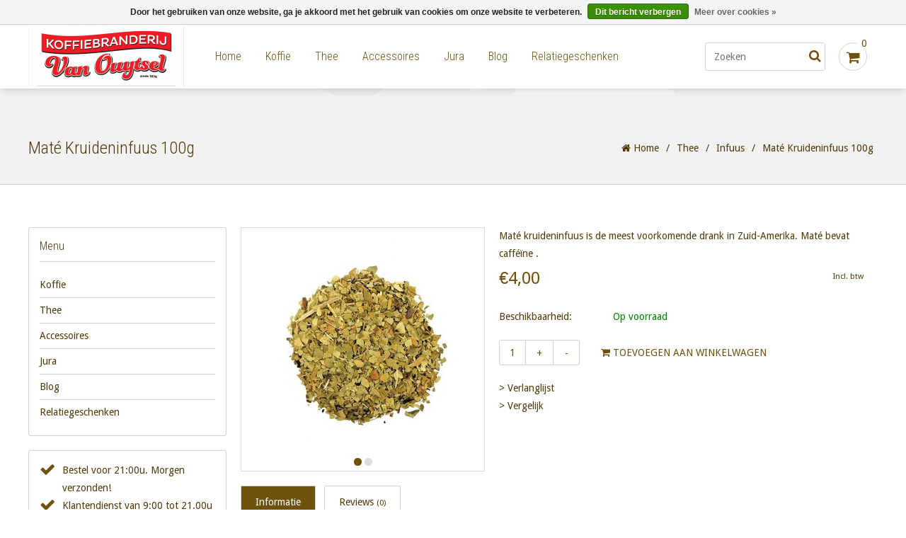

--- FILE ---
content_type: text/html;charset=utf-8
request_url: https://www.koffievanouytsel.com/mate-kruideninfuus.html
body_size: 6409
content:
<!DOCTYPE html>
<html lang="nl">
  <head>    
    <meta charset="utf-8"/>
<!-- [START] 'blocks/head.rain' -->
<!--

  (c) 2008-2026 Lightspeed Netherlands B.V.
  http://www.lightspeedhq.com
  Generated: 18-01-2026 @ 17:16:46

-->
<link rel="canonical" href="https://www.koffievanouytsel.com/mate-kruideninfuus.html"/>
<link rel="alternate" href="https://www.koffievanouytsel.com/index.rss" type="application/rss+xml" title="Nieuwe producten"/>
<link href="https://cdn.webshopapp.com/assets/cookielaw.css?2025-02-20" rel="stylesheet" type="text/css"/>
<meta name="robots" content="noodp,noydir"/>
<meta property="og:url" content="https://www.koffievanouytsel.com/mate-kruideninfuus.html?source=facebook"/>
<meta property="og:site_name" content="Koffiebranderij Van Ouytsel      BE 0404 061 220"/>
<meta property="og:title" content="Maté Kruideninfuus 100g"/>
<meta property="og:description" content="Maté kruideninfuus is de meest voorkomende drank in Zuid-Amerika. Maté bevat cafféïne ."/>
<meta property="og:image" content="https://cdn.webshopapp.com/shops/89106/files/325315262/mate-kruideninfuus-100g.jpg"/>
<!--[if lt IE 9]>
<script src="https://cdn.webshopapp.com/assets/html5shiv.js?2025-02-20"></script>
<![endif]-->
<!-- [END] 'blocks/head.rain' -->
    <title>Maté Kruideninfuus 100g - Koffiebranderij Van Ouytsel      BE 0404 061 220</title>
    <meta name="description" content="Maté kruideninfuus is de meest voorkomende drank in Zuid-Amerika. Maté bevat cafféïne ." />
    <meta name="keywords" content="Maté, Kruideninfuus, 100g" />
    <meta http-equiv="X-UA-Compatible" content="IE=edge">
    <meta name="viewport" content="width=device-width, initial-scale=1.0, maximum-scale=1.0, user-scalable=0">
    <meta name="apple-mobile-web-app-capable" content="yes">
    <meta name="apple-mobile-web-app-status-bar-style" content="black">
    
<link rel="shortcut icon" href="https://cdn.webshopapp.com/shops/89106/themes/51033/assets/favicon.ico?20200508131608" type="image/x-icon" />
<link href='//fonts.googleapis.com/css?family=Droid%20Sans:400,300,600' rel='stylesheet' type='text/css'>
<link href='//fonts.googleapis.com/css?family=Roboto%20Condensed:400,300,600' rel='stylesheet' type='text/css'>
<link rel="shortcut icon" href="https://cdn.webshopapp.com/shops/89106/themes/51033/assets/favicon.ico?20200508131608" type="image/x-icon" />

<link href="https://cdn.webshopapp.com/shops/89106/themes/51033/assets/font-awesome-min.css?2025122217183120200807151934" rel="stylesheet" type="text/css" />
<link rel="stylesheet" href="https://cdn.webshopapp.com/shops/89106/themes/51033/assets/swiper.css?2025122217183120200807151934" />
<link rel="stylesheet" href="https://cdn.webshopapp.com/shops/89106/themes/51033/assets/flexslider.css?2025122217183120200807151934" />
<link rel="stylesheet" href="https://cdn.webshopapp.com/shops/89106/themes/51033/assets/jquery-fancybox.css?2025122217183120200807151934" />
<link rel="stylesheet" href="https://cdn.webshopapp.com/shops/89106/themes/51033/assets/style.css?2025122217183120200807151934" />  
<link rel="stylesheet" href="https://cdn.webshopapp.com/shops/89106/themes/51033/assets/responsive.css?2025122217183120200807151934" /> 
<link rel="stylesheet" href="https://cdn.webshopapp.com/shops/89106/themes/51033/assets/settings.css?2025122217183120200807151934" />
<link rel="stylesheet" href="https://cdn.webshopapp.com/shops/89106/themes/51033/assets/responsive-settings.css?2025122217183120200807151934" /> 
<link rel="stylesheet" href="https://cdn.webshopapp.com/shops/89106/themes/51033/assets/custom.css?2025122217183120200807151934" />


<link rel="stylesheet" href="https://cdn.webshopapp.com/assets/gui-2-0.css?2025-02-20" />
<link rel="stylesheet" href="https://cdn.webshopapp.com/assets/gui-responsive-2-0.css?2025-02-20" />

<!--[if lt IE 9]>
<link rel="stylesheet" href="https://cdn.webshopapp.com/shops/89106/themes/51033/assets/style-ie.css?2025122217183120200807151934" />
<![endif]-->

<script src="https://cdn.webshopapp.com/shops/89106/themes/51033/assets/jquery-1-11-3-min.js?2025122217183120200807151934" type="text/javascript"></script>
<script src="https://cdn.webshopapp.com/shops/89106/themes/51033/assets/jquery-migrate-1-2-1-min.js?2025122217183120200807151934" type="text/javascript"></script>
<script src="https://cdn.webshopapp.com/assets/jquery-ui-1-10-1.js?2025-02-20" type="text/javascript"></script>
<script src="https://cdn.webshopapp.com/shops/89106/themes/51033/assets/modernizr-min.js?2025122217183120200807151934" type="text/javascript"></script>

<script>
  jQuery(window).load(function() {
    jQuery(".headline-usps").css("padding-top", $( "#topnav" ).height());
    jQuery(".page-header").css("padding-top", $( "#topnav" ).height());
  });
  jQuery(window).resize(function(){
    jQuery(".headline-usps").css("padding-top", $( "#topnav" ).height());
    jQuery(".page-header").css("padding-top", $( "#topnav" ).height());
  });
</script>

<script type="text/javascript" src="https://cdn.webshopapp.com/shops/89106/themes/51033/assets/swiper-min.js?2025122217183120200807151934"></script>
<script type="text/javascript" src="https://cdn.webshopapp.com/shops/89106/themes/51033/assets/jquery-flexslider-min.js?2025122217183120200807151934"></script>
<script type="text/javascript" src="https://cdn.webshopapp.com/shops/89106/themes/51033/assets/jquery-fancybox-pack.js?2025122217183120200807151934"></script>

<script type="text/javascript" src="https://cdn.webshopapp.com/shops/89106/themes/51033/assets/main.js?2025122217183120200807151934"></script>
<script type="text/javascript" src="https://cdn.webshopapp.com/shops/89106/themes/51033/assets/main-responsive.js?2025122217183120200807151934"></script>

<script type="text/javascript" src="https://cdn.webshopapp.com/assets/gui.js?2025-02-20"></script>
<script type="text/javascript" src="https://cdn.webshopapp.com/assets/gui-responsive-2-0.js?2025-02-20"></script>
  </head>
  <body>  
    
    
<noscript><p class="wsa-demobar">Javascript is uitgeschakeld in uw browser! Activeer het a.u.b. om volledig gebruik te kunnen maken van onze diensten.</p></noscript>

<script type="text/javascript">
  var searchUrl = 'https://www.koffievanouytsel.com/search/';
  var discounts = 0;
  var cat_auto = false;
  var brand_auto = 3000;
  </script>

<header id="topnav">
  <div id="top">
    <div class="wrapper">
            <div class="right">
                  <a href="https://www.koffievanouytsel.com/brands/" title="Merken">Merken</a>
                
                <div class="tui-dropdown">
          <a class="click" href="javascript:void(0)">Blogs</a>
          <ul>
                        <li class="item blog">
              <a href="https://www.koffievanouytsel.com/blogs/blog/" title="The Art of ...">The Art of ...</a>
                            <ul>
                                <li class="item">
                  <a href="https://www.koffievanouytsel.com/blogs/blog/sencha-fuji-japan/" title="Sencha Fuji, Japan">Sencha Fuji, Japan</a>
                </li>
                                <li class="item">
                  <a href="https://www.koffievanouytsel.com/blogs/blog/3-maart-oolong-ti-kuan-yin/" title="3 Maart, Oolong Ti Kuan Yin">3 Maart, Oolong Ti Kuan Yin</a>
                </li>
                                <li class="item">
                  <a href="https://www.koffievanouytsel.com/blogs/blog/2-maart-earl-grey-des-seigneurs/" title="2 Maart, Earl Grey des Seigneurs">2 Maart, Earl Grey des Seigneurs</a>
                </li>
                                <li class="item">
                  <a href="https://www.koffievanouytsel.com/blogs/blog/1-maart-lung-ching/" title=" 1 Maart, Lung Ching"> 1 Maart, Lung Ching</a>
                </li>
                                <li class="item">
                  <a href="https://www.koffievanouytsel.com/blogs/blog/valentijn-la-vie-en-rose/" title="Valentijn, la Vie en Rose">Valentijn, la Vie en Rose</a>
                </li>
                              </ul>
                          </li>
                        <li class="item blog">
              <a href="https://www.koffievanouytsel.com/blogs/explore-the-coffee-world/" title="Explore the World of Coffee">Explore the World of Coffee</a>
                            <ul>
                                <li class="item">
                  <a href="https://www.koffievanouytsel.com/blogs/explore-the-coffee-world/rwanda-nyakarenzo/" title="Rwanda - Nyakarenzo ">Rwanda - Nyakarenzo </a>
                </li>
                              </ul>
                          </li>
                      </ul>
        </div>
                
        <a href="https://www.koffievanouytsel.com/cart/" title="Winkelwagen" class="cart">
          <span class="fa fa-shopping-cart"></span>
          Bestellen - €0,00
        </a>
        <a href="https://www.koffievanouytsel.com/account/" title="Mijn account" class="my-account">
          <span class="fa fa-user"></span>
                    Inloggen
                  </a>
      </div>
      
      <div class="mobile">
                
                
        <div class="mobile-dropdown cart">
          <a href="https://www.koffievanouytsel.com/cart/"><span class="fa fa-shopping-cart"></span></a>
          <span class="cartCount">0</span>
        </div>
        
        <div class="mobile-dropdown account">
          <a href="https://www.koffievanouytsel.com/account/"><span class="fa fa-user"></span></a>
        </div>
      </div>
    </div>
  </div>
  <div id="responsive_logo">
    <a href="https://www.koffievanouytsel.com/" title="Koffiebranderij Van Ouytsel">
      <img src="https://cdn.webshopapp.com/shops/89106/themes/51033/assets/logo.png?20200508131608" alt="Koffiebranderij Van Ouytsel" />
    </a>
  </div>
  <div class="wrapper">
    <div id="resNavOpener">
      <span class="fa fa-bars"></span>
    </div>
    
    <div id="logo">
      <a href="https://www.koffievanouytsel.com/" title="Koffiebranderij Van Ouytsel">
        <img src="https://cdn.webshopapp.com/shops/89106/themes/51033/assets/logo.png?20200508131608" alt="Koffiebranderij Van Ouytsel" />
      </a>
    </div>
        <nav>
      <ul>
        <li class="item home">
          <a href="https://www.koffievanouytsel.com/" title="Home">Home</a>
        </li>
                <li class="item">
          <a href="https://www.koffievanouytsel.com/koffie/" title="Koffie">Koffie</a>
                    <ul class="sub-1">
                        <li class="item">
              <a href="https://www.koffievanouytsel.com/koffie/blends/" title="Blends">Blends</a>
                          </li>
                        <li class="item">
              <a href="https://www.koffievanouytsel.com/koffie/single-origins/" title="Single Origins">Single Origins</a>
                          </li>
                      </ul>
                  </li>
                <li class="item">
          <a href="https://www.koffievanouytsel.com/thee/" title="Thee">Thee</a>
                    <ul class="sub-2">
                        <li class="item">
              <a href="https://www.koffievanouytsel.com/thee/wit/" title="Wit">Wit</a>
                          </li>
                        <li class="item">
              <a href="https://www.koffievanouytsel.com/thee/zwart/" title="Zwart">Zwart</a>
                          </li>
                        <li class="item">
              <a href="https://www.koffievanouytsel.com/thee/groen/" title="Groen">Groen</a>
                          </li>
                        <li class="item">
              <a href="https://www.koffievanouytsel.com/thee/oolong/" title="Oolong">Oolong</a>
                          </li>
                        <li class="item">
              <a href="https://www.koffievanouytsel.com/thee/geparfumeerd/" title="Geparfumeerd">Geparfumeerd</a>
                          </li>
                        <li class="item">
              <a href="https://www.koffievanouytsel.com/thee/infuus/" title="Infuus">Infuus</a>
                          </li>
                      </ul>
                  </li>
                <li class="item">
          <a href="https://www.koffievanouytsel.com/accessoires/" title="Accessoires">Accessoires</a>
                    <ul class="sub-3">
                        <li class="item">
              <a href="https://www.koffievanouytsel.com/accessoires/theepotten/" title="Theepotten">Theepotten</a>
                          </li>
                        <li class="item">
              <a href="https://www.koffievanouytsel.com/accessoires/koffiemolens/" title="Koffiemolens">Koffiemolens</a>
                          </li>
                        <li class="item">
              <a href="https://www.koffievanouytsel.com/accessoires/koffiekannen/" title="Koffiekannen">Koffiekannen</a>
                          </li>
                        <li class="item">
              <a href="https://www.koffievanouytsel.com/accessoires/kopjes/" title="Kopjes">Kopjes</a>
                          </li>
                        <li class="item">
              <a href="https://www.koffievanouytsel.com/accessoires/thermos/" title="Thermos">Thermos</a>
                          </li>
                        <li class="item">
              <a href="https://www.koffievanouytsel.com/accessoires/accessoires/" title="Accessoires">Accessoires</a>
                          </li>
                        <li class="item">
              <a href="https://www.koffievanouytsel.com/accessoires/zoet/" title="Zoet">Zoet</a>
                          </li>
                      </ul>
                  </li>
                <li class="item">
          <a href="https://www.koffievanouytsel.com/jura/" title="Jura">Jura</a>
                  </li>
                <li class="item">
          <a href="https://www.koffievanouytsel.com/blog/" title="Blog">Blog</a>
                  </li>
                <li class="item">
          <a href="https://www.koffievanouytsel.com/relatiegeschenken-11060819/" title="Relatiegeschenken ">Relatiegeschenken </a>
                  </li>
                      </ul>
    </nav>
        <div id="cartContainer">
      <div id="cart">
        <div id="cartToggle">
          <a href="https://www.koffievanouytsel.com/cart/" title="Winkelwagen" class="cart">
          <span class="fa fa-shopping-cart"></span></a>
          <span class="cartCount">0</span>
        </div>
        
        <div id="innerCart">
          <h3>Uw winkelwagen is leeg</h3>
          
          <p>Totaal: <strong>€0,00</strong></p>
          
          <div id="cartButton">
            <a href="https://www.koffievanouytsel.com/cart/" title="Winkelwagen">Winkelwagen</a>
          </div>
        </div>
      </div>
      <form action="https://www.koffievanouytsel.com/search/" method="get" id="formSearch">
        <input type="text" name="q" autocomplete="off" value="" placeholder="Zoeken"/>
        <span onclick="$('#formSearch').submit();" title="Zoeken" class="fa fa-search"></span>
        <div class="autocomplete">
          <div class="products products-livesearch clear"></div>
          <div class="notfound">Geen producten gevonden...</div>
          <div class="more btn clear"><a class="item-add-btn livesearch" href="https://www.koffievanouytsel.com/search/">Bekijk alle resultaten <span>(0)</span></a></div>
        </div>
      </form>
    </div>
  </div>
  </header>


<div id="resMenu">
  <div id="resNavCloser">
    <span class="fa fa-close"></span>
  </div>
  
  <div id="resNav">
    <ul>
      <li class="item home">
        <a href="https://www.koffievanouytsel.com/" title="Home">Home</a>
      </li>
            <li class="item">
        <a href="https://www.koffievanouytsel.com/koffie/" title="Koffie">Koffie</a>
                <span class="fa fa-plus"></span>
        <ul>
                    <li class="item">
            <a href="https://www.koffievanouytsel.com/koffie/blends/" title="Blends">Blends</a>
                      </li>
                    <li class="item">
            <a href="https://www.koffievanouytsel.com/koffie/single-origins/" title="Single Origins">Single Origins</a>
                      </li>
                  </ul>
              </li>
            <li class="item">
        <a href="https://www.koffievanouytsel.com/thee/" title="Thee">Thee</a>
                <span class="fa fa-plus"></span>
        <ul>
                    <li class="item">
            <a href="https://www.koffievanouytsel.com/thee/wit/" title="Wit">Wit</a>
                      </li>
                    <li class="item">
            <a href="https://www.koffievanouytsel.com/thee/zwart/" title="Zwart">Zwart</a>
                      </li>
                    <li class="item">
            <a href="https://www.koffievanouytsel.com/thee/groen/" title="Groen">Groen</a>
                      </li>
                    <li class="item">
            <a href="https://www.koffievanouytsel.com/thee/oolong/" title="Oolong">Oolong</a>
                      </li>
                    <li class="item">
            <a href="https://www.koffievanouytsel.com/thee/geparfumeerd/" title="Geparfumeerd">Geparfumeerd</a>
                      </li>
                    <li class="item">
            <a href="https://www.koffievanouytsel.com/thee/infuus/" title="Infuus">Infuus</a>
                      </li>
                  </ul>
              </li>
            <li class="item">
        <a href="https://www.koffievanouytsel.com/accessoires/" title="Accessoires">Accessoires</a>
                <span class="fa fa-plus"></span>
        <ul>
                    <li class="item">
            <a href="https://www.koffievanouytsel.com/accessoires/theepotten/" title="Theepotten">Theepotten</a>
                      </li>
                    <li class="item">
            <a href="https://www.koffievanouytsel.com/accessoires/koffiemolens/" title="Koffiemolens">Koffiemolens</a>
                      </li>
                    <li class="item">
            <a href="https://www.koffievanouytsel.com/accessoires/koffiekannen/" title="Koffiekannen">Koffiekannen</a>
                      </li>
                    <li class="item">
            <a href="https://www.koffievanouytsel.com/accessoires/kopjes/" title="Kopjes">Kopjes</a>
                      </li>
                    <li class="item">
            <a href="https://www.koffievanouytsel.com/accessoires/thermos/" title="Thermos">Thermos</a>
                      </li>
                    <li class="item">
            <a href="https://www.koffievanouytsel.com/accessoires/accessoires/" title="Accessoires">Accessoires</a>
                      </li>
                    <li class="item">
            <a href="https://www.koffievanouytsel.com/accessoires/zoet/" title="Zoet">Zoet</a>
                      </li>
                  </ul>
              </li>
            <li class="item">
        <a href="https://www.koffievanouytsel.com/jura/" title="Jura">Jura</a>
              </li>
            <li class="item">
        <a href="https://www.koffievanouytsel.com/blog/" title="Blog">Blog</a>
              </li>
            <li class="item">
        <a href="https://www.koffievanouytsel.com/relatiegeschenken-11060819/" title="Relatiegeschenken ">Relatiegeschenken </a>
              </li>
                        <li class="item menu-brands">
        <a href="https://www.koffievanouytsel.com/brands/" title="Merken">Merken</a>
      </li>
            
             <li class="item blog">
        <a href="javascript:void(0)">Blogs</a>
        <span class="fa fa-plus"></span>
        <ul>
                    <li class="item blog">
            <a href="https://www.koffievanouytsel.com/blogs/blog/" title="The Art of ...">The Art of ...</a>
                        <span class="fa fa-plus"></span>
            <ul>
                            <li class="item">
                <a href="https://www.koffievanouytsel.com/blogs/blog/sencha-fuji-japan/" title="Sencha Fuji, Japan">Sencha Fuji, Japan</a>
              </li>
                            <li class="item">
                <a href="https://www.koffievanouytsel.com/blogs/blog/3-maart-oolong-ti-kuan-yin/" title="3 Maart, Oolong Ti Kuan Yin">3 Maart, Oolong Ti Kuan Yin</a>
              </li>
                            <li class="item">
                <a href="https://www.koffievanouytsel.com/blogs/blog/2-maart-earl-grey-des-seigneurs/" title="2 Maart, Earl Grey des Seigneurs">2 Maart, Earl Grey des Seigneurs</a>
              </li>
                            <li class="item">
                <a href="https://www.koffievanouytsel.com/blogs/blog/1-maart-lung-ching/" title=" 1 Maart, Lung Ching"> 1 Maart, Lung Ching</a>
              </li>
                            <li class="item">
                <a href="https://www.koffievanouytsel.com/blogs/blog/valentijn-la-vie-en-rose/" title="Valentijn, la Vie en Rose">Valentijn, la Vie en Rose</a>
              </li>
                          </ul>
                      </li>
                    <li class="item blog">
            <a href="https://www.koffievanouytsel.com/blogs/explore-the-coffee-world/" title="Explore the World of Coffee">Explore the World of Coffee</a>
                        <span class="fa fa-plus"></span>
            <ul>
                            <li class="item">
                <a href="https://www.koffievanouytsel.com/blogs/explore-the-coffee-world/rwanda-nyakarenzo/" title="Rwanda - Nyakarenzo ">Rwanda - Nyakarenzo </a>
              </li>
                          </ul>
                      </li>
                  </ul>
      </li>
          </ul>
  </div>
</div>    
    
<div class="page-header">
  <div class="wrapper">
    <div class="page-title">
      <h1>Maté Kruideninfuus 100g</h1>
    </div>
    <div class="breadcrumbs">
      <a href="https://www.koffievanouytsel.com/" title="Home"><span class="fa fa-home"></span> Home</a>
      
                  
            
                   / <a href="https://www.koffievanouytsel.com/thee/">Thee</a>       / <a href="https://www.koffievanouytsel.com/thee/infuus/">Infuus</a>
      / <a class="last">Maté Kruideninfuus 100g</a>
                  
            
                </div>
  </div>
</div>
      <div class="clear"></div>
    
    <div class="wrapper">
      <div class="container content sub-page sidebar-left">
                <script type="text/javascript">
  $(document).ready(function(){
    var url = window.location.href;
    err = url.split('?cart_error=')[1];
    
    if(err == 'true'){
      $('.container.content').prepend('<div class="gui-messages"><ul class="gui-error"><li>You must first select a product variant</li></ul></div>');
    }
  });
</script>


<div id="page-content" itemscope itemtype="http://data-vocabulary.org/Product">
  <meta itemprop="name" content="Maté Kruideninfuus 100g" />
  
    <div class="product-images">
    <meta itemprop="image" content="https://cdn.webshopapp.com/shops/89106/files/325315262/345x345x2/mate-kruideninfuus-100g.jpg" />
    
    <div class="swiper-container">
      <ul class="swiper-wrapper">
                <li class="swiper-slide">
                              <img src="https://cdn.webshopapp.com/shops/89106/files/325315262/345x345x1/mate-kruideninfuus-100g.jpg" width="345" height="345" data-original-image="https://cdn.webshopapp.com/shops/89106/files/325315262/image.jpg" alt="Maté Kruideninfuus 100g" />
                            </li>
                <li class="swiper-slide">
                              <img src="https://cdn.webshopapp.com/shops/89106/files/325315413/345x345x1/mate-kruideninfuus-100g.jpg" width="345" height="345" data-original-image="https://cdn.webshopapp.com/shops/89106/files/325315413/image.jpg" alt="Maté Kruideninfuus 100g" />
                            </li>
              </ul>
      <div class="swiper-pagination"></div>
            <div class="swiper-buttons">
        <span class="fa fa-angle-right"></span>
        <span class="fa fa-angle-left"></span>
      </div>
            <a href="#" class="zoom"><span class="fa fa-search-plus"></span></a>
    </div>
    
      </div>
    
    <meta itemprop="description" content="Maté kruideninfuus is de meest voorkomende drank in Zuid-Amerika.  Maté bevat  cafféïne ." />
    
  <div class="product-info" itemprop="offerDetails" itemscope itemtype="http://data-vocabulary.org/Offer">
    <meta itemprop="price" content="4.00" />
    <meta itemprop="currency" content="EUR" />
          <meta itemprop="availability" content="in_stock" />
      <meta itemprop="quantity" content="99" />
        
        <div class="clear"></div>
      
            <div class="description">
        Maté kruideninfuus is de meest voorkomende drank in Zuid-Amerika.  Maté bevat  cafféïne .
      </div>
          
    <div class="price">
      <p>€4,00</p>
            <small class="price-tax">Incl. btw</small>   
            <div class="clear"></div>
    </div>
      
      <div class="clear"></div>
    
    <form action="https://www.koffievanouytsel.com/cart/add/221375339/" id="product_configure_form" method="post">
            <input type="hidden" name="bundle_id" id="product_configure_bundle_id" value="">

      
      
       <table class="details">
                                                             <tr>
            <td>Beschikbaarheid:</td>
            <td><span class="in-stock">Op voorraad</span>
                          </td>
          </tr>
                                                </table>
      
      <div class="cart">
                <div class="change">
          <input type="text" name="quantity" value="1" />
          <a href="javascript:;" onclick="updateQuantity('up');" class="up">+</a>
          <a href="javascript:;" onclick="updateQuantity('down');" class="down">-</a>
        </div>
        <a href="javascript:;" onclick="$('#product_configure_form').submit();" class="btn" title="Toevoegen aan winkelwagen" >
          <span class="fa fa-shopping-cart"></span> Toevoegen aan winkelwagen
        </a>
                <ul>
          <li>
            <a href="https://www.koffievanouytsel.com/account/wishlistAdd/109495561/" class="button-wishlist" title="Aan verlanglijst toevoegen">
              > Verlanglijst
            </a>
          </li>
          <li>
            <a href="https://www.koffievanouytsel.com/compare/add/221375339/" class="button-compare" title="Toevoegen om te vergelijken">
              > Vergelijk
            </a>
          </li>
        </ul>
      </div>
    </form>
  </div>
  
  <div class="clear"></div>
  
  <div class="product-tabs product-page">
    <ul>
      <li class="information"><a rel="info" href="#info" class="active">Informatie</a></li>
                  <li class="reviews"><a rel="reviews" href="#reviews">Reviews <small>(0)</small></a></li>    </ul>
    <div class="tabs-content">
      <div id="info" class="tab-content active">
                
        <p>Maté kruideninfuus is de meest voorkomende drank in Zuid-Amerika. Maté bevat cafféïne .</p>
<p>Maté geeft een frisse licht bittere smaak.</p>
<p>Inhoud: 100 gr</p>
<p> </p>
        
                <div class="clear"></div>
      </div>
      
            
            
            <div id="reviews" class="tab-content">
                <div class="top">
          <div class="right">
            <a href="https://www.koffievanouytsel.com/account/review/109495561/">Je beoordeling toevoegen</a>
          </div>
                    <span>0</span> sterren op basis van <span>0</span> beoordelingen
                  </div>
        
                            
        <div class="clear"></div>      
      </div>
          </div>
    <div class="clear"></div>
  </div>
  
  <div class="clear"></div>
  
             
  <div class="product-share">
                        
    <div class="social-block social-block-facebook">
      <div id="fb-root"></div>
      <script>(function(d, s, id) {
  var js, fjs = d.getElementsByTagName(s)[0];
  if (d.getElementById(id)) return;
    js = d.createElement(s); js.id = id;
  js.src = "//connect.facebook.net/en_GB/all.js#xfbml=1&appId=154005474684339";
  fjs.parentNode.insertBefore(js, fjs);
}(document, 'script', 'facebook-jssdk'));</script>
      <div class="fb-like" data-href="https://www.koffievanouytsel.com/mate-kruideninfuus.html" data-send="false" data-layout="button_count" data-width="85" data-show-faces="false"></div>
    </div>
                      </div>
   
  
          
  
  <div class="clear"></div>
            
        
  
  </div>



<div id="sidebar" class="sidebar-product">
    
     
            
    
    
      
  <div class="side-block menu">
    <h5>Menu</h5>
    
       
        <ul>
                    <li class="item">
            <a class="itemLink " href="https://www.koffievanouytsel.com/koffie/" title="Koffie">Koffie</a>
                      </li>
                    <li class="item">
            <a class="itemLink " href="https://www.koffievanouytsel.com/thee/" title="Thee">Thee</a>
                      </li>
                    <li class="item">
            <a class="itemLink " href="https://www.koffievanouytsel.com/accessoires/" title="Accessoires">Accessoires</a>
                      </li>
                    <li class="item">
            <a class="itemLink " href="https://www.koffievanouytsel.com/jura/" title="Jura">Jura</a>
                      </li>
                    <li class="item">
            <a class="itemLink " href="https://www.koffievanouytsel.com/blog/" title="Blog">Blog</a>
                      </li>
                    <li class="item">
            <a class="itemLink " href="https://www.koffievanouytsel.com/relatiegeschenken-11060819/" title="Relatiegeschenken ">Relatiegeschenken </a>
                      </li>
                  </ul>
          </div>
        
                <div class="side-block usps">
          <ul>
            <li><span class="helper"><span class="fa fa-check"></span>
                        <span>Bestel voor 21:00u. Morgen verzonden!</span></span></li>                        <li><span class="helper"><span class="fa fa-check"></span>
                        <span>Klantendienst van 9:00 tot 21.00u</span></span></li>                      </ul>
        </div>
          
    <div class="side-block recent">
    <h5>Recente producten <a href="https://www.koffievanouytsel.com/recent/clear/" title="Wissen">Wissen</a></h5>
    
        <div class="recent-product">
      <div class="image-wrap">
        <a href="https://www.koffievanouytsel.com/mate-kruideninfuus.html" title="Maté Kruideninfuus">
                              <img src="https://cdn.webshopapp.com/shops/89106/files/325315262/100x100x1/mate-kruideninfuus.jpg" width="100" height="100" alt="Maté Kruideninfuus" title="Maté Kruideninfuus" />
                            </a>
      </div>
      <div class="info">
        <a href="https://www.koffievanouytsel.com/mate-kruideninfuus.html" title="Maté Kruideninfuus" class="title">Maté Kruideninfuus</a>
        <div class="price">
          <p>€4,00</p>
                    <div class="clear"></div>
        </div>
        
              </div>
      <div class="clear"></div>
    </div>
      </div>
     
        </div>

        <script type="text/javascript">
          $(document).ready(function(){
                                      });
</script>
      </div>
    </div>
    
<div class="clear"></div>

<div class="clear"></div>
<footer id="footer">
  <div class="container">
          <div class="social row">
                        <div class="social-media">
              <a href="https://www.facebook.com/koffievanouytsel?fref=ts" class="social-icon" title="Facebook Koffiebranderij Van Ouytsel      BE 0404 061 220" target="_blank"><span class="fa fa-facebook"></span></a>                                                                                                   
            </div>
                      </div>
          <div class="links row">
            <div class="footercol">
              <h3>Klantenservice<span class="fa fa-plus"></span></h3>
              <ul>
                                <li><a href="https://www.koffievanouytsel.com/service/about/" title="Geschiedenis">Geschiedenis</a></li>
                                <li><a href="https://www.koffievanouytsel.com/service/general-terms-conditions/" title="Algemene voorwaarden">Algemene voorwaarden</a></li>
                                <li><a href="https://www.koffievanouytsel.com/service/disclaimer/" title="Disclaimer">Disclaimer</a></li>
                                <li><a href="https://www.koffievanouytsel.com/service/privacy-policy/" title="Privacy Policy">Privacy Policy</a></li>
                                <li><a href="https://www.koffievanouytsel.com/service/payment-methods/" title="Betaalmethoden">Betaalmethoden</a></li>
                                <li><a href="https://www.koffievanouytsel.com/service/" title="Klantenservice">Klantenservice</a></li>
                                <li><a href="https://www.koffievanouytsel.com/sitemap/" title="Sitemap">Sitemap</a></li>
                                <li><a href="https://www.koffievanouytsel.com/service/openingsuren-winkel/" title="Openingsuren winkel">Openingsuren winkel</a></li>
                              </ul>
            </div>          
            <div class="footercol">
              <h3>Producten<span class="fa fa-plus"></span></h3>
              <ul>
                <li><a href="https://www.koffievanouytsel.com/collection/" title="Alle producten">Alle producten</a></li>
                <li><a href="https://www.koffievanouytsel.com/collection/?sort=newest" title="Nieuwe producten">Nieuwe producten</a></li>
                <li><a href="https://www.koffievanouytsel.com/collection/offers/" title="Aanbiedingen">Aanbiedingen</a></li>
                <li class="brands-footer"><a href="https://www.koffievanouytsel.com/brands/" title="Merken">Merken</a></li>                <li class="tags-footer"><a href="https://www.koffievanouytsel.com/tags/" title="Tags">Tags</a></li>                <li><a class="rss-feed" href="https://www.koffievanouytsel.com/index.rss" title="RSS-feed">RSS-feed</a></li>
              </ul>
            </div>
            <div class="footercol">
              <h3>
                                Mijn account
                                <span class="fa fa-plus"></span>
              </h3>
              <ul>
                                <li><a href="https://www.koffievanouytsel.com/account/" title="Registreren">Registreren</a></li>
                                <li><a href="https://www.koffievanouytsel.com/account/orders/" title="Mijn bestellingen">Mijn bestellingen</a></li>
                <li><a href="https://www.koffievanouytsel.com/account/tickets/" title="Mijn tickets">Mijn tickets</a></li>
                <li><a href="https://www.koffievanouytsel.com/account/wishlist/" title="Mijn verlanglijst">Mijn verlanglijst</a></li>
                              </ul>
            </div>
            <div class="footercol">
                            <h3>Koffiebranderij Van Ouytsel<span class="fa fa-plus"></span></h3>                            <div class="ul">
                                                <div class="contact">
                  <span class="fa fa-map-marker"></span>Rechtestr. 29 Lier 2500
                </div>
                                                <div class="contact">
                  <a href="tel:%2B32%203%20480%2029%2017"><span class="fa fa-phone"></span>+32 3 480 29 17</a>
                </div>
                                                <div class="contact">
                  <a href="/cdn-cgi/l/email-protection#6c1a0d0242031915181f0900420f032c18090009020918420e09" title="Email"><span class="fa fa-envelope"></span><span class="__cf_email__" data-cfemail="88fee9e6a6e7fdf1fcfbede4a6ebe7c8fcede4ede6edfca6eaed">[email&#160;protected]</span></a>
                </div>
                                                                                
                <div class="hallmarks">
                                    <a href="http://" title="" target="_blank">
                                        
                                      </a>
                                  </div>

              </div>
            </div>
          </div>
  </div>
  <div class="clear"></div>
  <div class="copyright-payment">
          <div class="container">
            <div class="row">
              <div class="copyright">
                © Copyright 2026 Koffiebranderij Van Ouytsel      BE 0404 061 220 
                                - Powered by
                                <a href="https://www.lightspeedhq.nl/" title="Lightspeed" target="_blank">Lightspeed</a>
                                 <p class="themeby">- Theme by <a href="http://www.instijlmedia.nl" title="Theme by InStijl Media" target="_blank">InStijl Media</a></p>
                              </div>
              <div class="payments text-right">
                                <a href="https://www.koffievanouytsel.com/service/payment-methods/" title="MasterCard">
                  <img src="https://cdn.webshopapp.com/assets/icon-payment-mastercard.png?2025-02-20" alt="MasterCard" />
                </a>
                                <a href="https://www.koffievanouytsel.com/service/payment-methods/" title="Visa">
                  <img src="https://cdn.webshopapp.com/assets/icon-payment-visa.png?2025-02-20" alt="Visa" />
                </a>
                                <a href="https://www.koffievanouytsel.com/service/payment-methods/" title="Bancontact">
                  <img src="https://cdn.webshopapp.com/assets/icon-payment-mistercash.png?2025-02-20" alt="Bancontact" />
                </a>
                                <a href="https://www.koffievanouytsel.com/service/payment-methods/" title="Maestro">
                  <img src="https://cdn.webshopapp.com/assets/icon-payment-maestro.png?2025-02-20" alt="Maestro" />
                </a>
                              </div>
            </div>
          </div>
    <div class="clear"></div>
  </div>
  <a href="#" id="toTop"><span class="fa fa-angle-up"></span></a>
  <div class="clear"></div>
</footer>


    <!-- [START] 'blocks/body.rain' -->
<script data-cfasync="false" src="/cdn-cgi/scripts/5c5dd728/cloudflare-static/email-decode.min.js"></script><script>
(function () {
  var s = document.createElement('script');
  s.type = 'text/javascript';
  s.async = true;
  s.src = 'https://www.koffievanouytsel.com/services/stats/pageview.js?product=109495561&hash=0e31';
  ( document.getElementsByTagName('head')[0] || document.getElementsByTagName('body')[0] ).appendChild(s);
})();
</script>
  <div class="wsa-cookielaw">
      Door het gebruiken van onze website, ga je akkoord met het gebruik van cookies om onze website te verbeteren.
    <a href="https://www.koffievanouytsel.com/cookielaw/optIn/" class="wsa-cookielaw-button wsa-cookielaw-button-green" rel="nofollow" title="Dit bericht verbergen">Dit bericht verbergen</a>
    <a href="https://www.koffievanouytsel.com/service/privacy-policy/" class="wsa-cookielaw-link" rel="nofollow" title="Meer over cookies">Meer over cookies &raquo;</a>
  </div>
<!-- [END] 'blocks/body.rain' -->
    <!--    Powered by
        <a href="https://www.lightspeedhq.nl/" title="Lightspeed" target="_blank">Lightspeed</a>
            -->
  </body>
</html>

--- FILE ---
content_type: text/css; charset=UTF-8
request_url: https://cdn.webshopapp.com/shops/89106/themes/51033/assets/responsive.css?2025122217183120200807151934
body_size: 4498
content:
#resMenu {
  position: fixed;
  z-index: 9999;
  overflow: hidden;
  top: 0px;
  right: -327px;
  width: 325px;
  height: 100%;
  background: none repeat scroll 0% 0% #FFF;
  -webkit-transition: all 0.1s ease-in 0s;
  -moz-transition: all 0.1s ease-in 0s;
  -o-transition: all 0.1s ease-in 0s;
  transition: all 0.1s ease-in 0s;
  border-left: 2px solid #E4EFF2;
  margin: 0px;
}

#resMenu, #resNavOpener {
  display:none;
}

#resNavCloser {
  height: 28px;
  width: 28px;
  position: absolute;
  top: 20px;
  right: 10px;
  -webkit-transition: all 0.1s ease-in 0s;
  -moz-transition: all 0.1s ease-in 0s;
  -o-transition: all 0.1s ease-in 0s;
  transition: all 0.1s ease-in 0s;
  cursor:pointer;
}

#resNav {
  padding: 60px 30px;
  height: 100%;
  overflow-y: auto;
  box-sizing: border-box;
}

#resNav ul li {
  position:relative;
  }

#resNav ul li a {
  display: block;
  padding: 10px 20px;
  font-size: 16px;
  font-weight: 600;
}

#resNav ul ul {
  padding-left:20px;
  display:none;
  -webkit-transition:none;
  -moz-transition:none;
  -o-transition:none;
  transition:none;
}

#resNav ul ul li a {
  font-weight:300;
}

#resNavOpener {
  cursor:pointer;
  height:70px !important;
  width:0.8%;
  line-height:70px !important;
  font-size:30px;
  padding:0 19px !important;
  -webkit-box-sizing:border-box;
  box-sizing:border-box;
}

body.open #resMenu {
  right:0;
}

footer h3 {
  position:relative;
}

footer h3 span {
  display:none !important;
  cursor:pointer;
  height:29px;
  line-height:29px !important;
  width:29px;
  position:absolute;
  top:0;
  right:0;
}

#top .mobile {
  display:none;
}

#top .mobile-dropdown {
  position:relative;
}
#top .mobile-dropdown.cart .cartCount {
  position: absolute;
  margin-left: -10%; 
  border-radius: 40px; 
  height: 20px;
  line-height: 20px;
  width: 20px;
  margin-top:5px;
  text-align: center;
}

#top .mobile-dropdown > a {
  float:left;
  display:block;
  width:25%;
  line-height:50px;
  height:100%;
  text-align:center;
  font-size:2em;
}

#top .mobile-dropdown ul {
  display:none;
  position:absolute;
  top:50px;
  z-index:999;
  width:100%;
  text-align:center;
  -webkit-transition:none;
  -moz-transition:none;
  -o-transition:none;
  transition:none;
}

#topnav .wrapper {
  min-height:0 !important;
}

#top .mobile-dropdown ul li a {
  display:block;
  width:100%;
  padding:15px 0;
  border-top:1px solid #fff;
}

.page-filters .filter_form {
  vertical-align:top;
}

#page-description .image-wrap > a.fancybox {
  display:inline-block;
}

.slider_timer .product .responsive {
  display:none;
}

.product .responsive .image-wrap {
  float:left;
  width:40%;
}

.product .responsive .info {
  float:left;
  width:60%;
  padding-left:5%;
  -webkit-box-sizing:border-box;
  box-sizing:border-box;
}

.product .responsive * {
  text-align:left !important;
}

.product .responsive .title {
  margin-bottom:0.6em;
}

#responsive_logo {
  display:none;
}

#responsive_logo img {
  max-width:90%;
  margin:10px auto;
}

.mobile .mobile-dropdown > a.language span {
  display:block;
  height:11px !important;
  width:16px !important;
  overflow:hidden;
  text-align:center;
  margin:19.5px auto;
  background:url('vlag.jpg') no-repeat 0 0 transparent;
}

.mobile .mobile-dropdown > a.language-bg span {
  background-position:0 -11px;
}
.mobile .mobile-dropdown > a.language-da span {
  background-position:0 -22px;
}
.mobile .mobile-dropdown > a.language-de span {
  background-position:0 -33px;
}
.mobile .mobile-dropdown > a.language-en span {
  background-position:0 -44px;
}
.mobile .mobile-dropdown > a.language-es span {
  background-position:0 -55px;
}
.mobile .mobile-dropdown > a.language-fr span {
  background-position:0 -66px;
}
.mobile .mobile-dropdown > a.language-gr span {
  background-position:0 -77px;
}
.mobile .mobile-dropdown > a.language-it span {
  background-position:0 -88px;
}
.mobile .mobile-dropdown > a.language-no span {
  background-position:0 -99px;
}
.mobile .mobile-dropdown > a.language-pl span {
  background-position:0 -110px;
}
.mobile .mobile-dropdown > a.language-pt span {
  background-position:0 -121px;
}
.mobile .mobile-dropdown > a.language-se span {
  background-position:0 -132px;
}
.mobile .mobile-dropdown > a.language-si span {
  background-position:0 -143px;
}
.mobile .mobile-dropdown > a.language-tr span {
  background-position:0 -154px;
}
.mobile .mobile-dropdown > a.language-fc span {
  background-position:0 -175px;
}
.mobile .mobile-dropdown > a.language-us span {
  background-position:0 -164px;
}

.large_banner {
  display:none;
  max-height:unset;
  padding:20px 0;
  }

#resNav li span.fa-plus {
  display:block;
  cursor: pointer;
  text-align:center;
  height: 49px;
  line-height: 49px !important;
  width: 29px;
  position: absolute;
  top: 0px;
  right: 0px;
  }

.movie-container .btn.movie {
  width:150px;
  margin:20px auto 0;
  display:block;
}

.movie-container .btn.movie span {
  padding-right:10px;
}

html.safari * {-webkit-transition:none !important;transition:none !important;}

.gui-messages ul {
  -webkit-border-radius: 2px;
  -moz-border-radius: 2px;
  border-radius: 2px;
}

.gui-form .gui-error .gui-input,
.gui-form .gui-error .gui-select,
.gui-form .gui-error .gui-text {
  border-color: #C80805;
}
.gui-messages {
  width: 100%;
  font-size: 90%;
  line-height: 20px;
  margin-bottom: 30px;
  text-align:center;
}
.gui-messages ul {
  padding: 10px 15px;
  color: #3B5998;
  background: #ECEFF5;
  list-style-type: none;
  border: 1px solid #3B5998;
}
.gui-messages ul.gui-error {
  color: #DD3C10;
  border-color: #DD3C10;
  background: #FCECE8;
}
.gui-form .gui-error .gui-message {
  display: block;
}
.gui-form .gui-error .gui-select .gui-handle {
  border-left: 1px solid #C80805;
}

.filters-dropdown {
  display:none;
  width:100%;
  position:relative;
  border-radius:3px;
  margin-top:15px;
  border: 1px solid #DDD;
}

.filters-dropdown > p {
  text-indent: 0.01px;
  font-size: 1em;
  padding: 8px 10px;
  line-height: 1.42;
  border-radius: 3px;
  display: block;
  height: 35px;
  background-image: url("[data-uri]");
  background-repeat: no-repeat;
  background-position: right 10px center;
  text-align:center;
  margin-top:0;
}

.filters-dropdown .filters {
  display:none;
  -webkit-transition:none;
  -moz-transition:none;
  -o-transition:none;
  transition:none;
  padding:8px 10px;
}

.filters-dropdown .filters-block ul {
  display:none;
  margin-bottom:10px;
}

.filters-dropdown h5 {
  border-bottom: 1px solid #DDD;
  font-weight: 300;
  margin-bottom: 10px;
  padding-bottom: 10px;
  font-size: 16px;
}

.filters-dropdown .filters-block:last-child h5 {
  border-bottom:0;
}

.filters-dropdown .filters-block h5 span {
  float:right;
  line-height:25px;
  padding-right:7px;
}

.filters-dropdown ul {
  -webkit-transition:none;
  -moz-transition:none;
  -o-transition:none;
  transition:none;
}

.filters-dropdown ul li span.fa {
    margin-right: 0.6em;
    cursor: pointer;
}

.filters-dropdown .slider-container {
  position:relative;
  display:none;
  padding:10px 0 20px;
  height:51px;
  -webkit-box-sizing:content-box;
  box-sizing:content-box;
  -webkit-transition:none;
  -moz-transition:none;
  -o-transition:none;
  transition:none;
}

#mobile-collection-filter-price, #mobile-collection-filter-price * {
  -webkit-transition:none;
  -moz-transition:none;
  -o-transition:none;
  transition:none;
}

#mobile-collection-filter-price {
    height: 10px;
    border: 1px solid #CCC;
    border-radius: 5px;
    margin: 8px 10px;
    position: relative;
}

@media (min-width: 1000px) {
html.safari footer .footercol, html.safari .productborder {
  width:24.8% !important;
  }

html.safari .copyright {
  width:59% !important;
  }

html.safari #page-content .productborder {
  width:33% !important;
  }

html.safari .productborder.list, html.safari .productborder.time {
  width:100% !important;
  }
}
@media handheld, screen and (max-width: 1200px) {
  .container {
    width:100%;
}
.wrapper {
  width:95%;
}
footer .container {
  width:95%;
}
#logo {
  width:20%;
  min-width:initial !important;
}
#cartContainer {
  width:30%;
}
nav {
  width:50%;
}
#topnav .wrapper.full-width nav {
  width:100%;
}
#logo img {
  max-width:220px;
}
.grid-blog-item-wrapper {
  width:100%;
}
.grid-blog-item .post-image {
  float:none;
  width:100%;
}
.grid-blog-item .post-info {
  float:none;
  padding-left:0;
  width:100%;
}
.grid-blog-item {
  width:33.33%;
}
.grid-blog-item.open {
  width:33.33%;
}
#page-content .product-info {
  width:55%;
}
.bundle-info {
  width:70%;
}
.bundle-order {
  width:30%;
}
.bundles li.main-product {
  width:20%;
  vertical-align:top;
}
.bundles li.combi-product {
  width:80%;
  margin-left:0;
  vertical-align:middle;
}
.bundles li.combi-product li {
  width:25%;
}
.bundles li img {
  max-width:100%;
  height:auto;
  margin:0 auto;
}
}

@media handheld, screen and (max-width: 1100px) {
  #page-content .product-info {
  width: 100% !important;
  padding-left:0;
  max-width:none;
}
#page-content .product-images {
  float:none;
  margin:0 auto;
  margin-bottom:20px;
}
}

@media handheld, screen and (max-width: 990px) {
  #page-content .product-info {
  width:40%;
}
}

@media handheld, screen and (max-width: 980px) {
  nav, #topnav .wrapper.full-width nav, .height-maintain {
    display:none;
  }
  #resMenu, #resNavOpener {
    display:block;
  }
.ribbon-bottom.headline.bannerwidth, .flex-container.bannerwidth .flexslider {
  width:100%;
}
.flex-container .slider_banner, .flex-container .slider_timer {
  margin-bottom:0;
  min-width:260px;
}
#resNavOpener {
  display:table-cell;
}
#logo {
  padding-left:20px;
}
header > .wrapper {
  margin-left:0;
}
.flex-container.contentwidth, .flex-container.bannerwidth {
  width:100%;
}

.ribbon-bottom {
  font-size:25px;
}
.flex-container .slide-title {
  font-size:25px;
  line-height:50px;
  height:50px;
  padding:0 35px;
}
.productborder, #page-content .productborder {
  width:33.33%;
  margin-bottom:20px;
}
#page-content .productborder {
  width:50%;
}
.productborder.list {
  max-width:initial !important;
}
#topnav #top {
    margin-top:0 !important;
  height:auto;
  min-height:35px;
}

.slider_timer .product > * {
  display:none;
}
.slider_timer .product .responsive {
  display:block;
}
.slider_timer {
  width:95% !important;
  max-width:1180px;
  margin:0 !important;
  margin-left:2.5% !important;
  padding-left:0 !important;
}
.slider_timer .product {
  border:0 !important;
  height:268px !important;
}
.flex-container .slider_timer .timer {
  margin:0 !important;
  right:0 !important;
  left:auto !important;
}
.page-header {
  position:relative;
  overflow:hidden;
}
.page-header:before {
  content:" ";
  position:absolute;
  top:0;
  left:0;
  display:block;
  width:100%;
  height:100%;
  background-color:#fff;
  opacity:0.7;
  z-index:1;
}
.page-header .wrapper {
  position:relative;
  z-index:3;
}
.bundles .bundle {
  display:block;
}
.bundle-info, .bundle-order {
  width:100%;
  display:block;
  float:none;
}
.bundle-order-content {
  position:static;
  margin:0 auto;
  margin-bottom:10px;
  display:inline-block;
}
.bundle-order {
  text-align:left;
}
.bundles h5 {
  margin-left:0;
}
.large_banner {
  display:block;
  }
.small_banner {
  display:none;
  }
.flex-container .slider_banner {
  width:100%;
  padding:0;
  }
}

@media handheld, screen and (max-width: 830px) {
  #page-content .product-info {
  width:35%;
}
}

@media handheld, screen and (max-width: 800px) {
#newsletter p, #formNewsletter {
  float:none;
  text-align:center;
  margin:0;
}
#newsletter a.btn {
  float:left;
}
#formNewsletter {
  display:block;
  margin:0 auto;
  width:390px;
}
}

@media handheld, screen and (max-width: 768px) {
  footer .footercol {
    width:50%;
}

.ribbon-bottom {
  font-size:20px;
}
.flex-container .slide-title {
  font-size:20px;
  line-height:40px;
  height:40px;
  padding:0 30px;
}
.productborder, #page-content .productborder {
  width:50%;
  margin-bottom:20px;
}
.productborder.list {
  max-width:initial !important;
}
#page-content, #sidebar {
  width:100%;
  float:none;
  padding:0 !important;
}
#sidebar .side-block.menu ul.fold li.active > ul {
  display:none;
}
.filter-container {
  padding:0 !important;
}
#sidebar .sidebar-banner {
  max-width:290px;
  margin:0 auto;
}
#page-content .product-info {
  width:50%;
}
#page-content .categories {
  margin-bottom:20px;
}
.headline-usps {
  display:block;
  margin:0px 0;
}
.headline-usps li {
  display:inline-block;
  width:49%;
  padding:10px 0;
}
.page-filters .pager, .page-filters .filter_form, .page-filters .tui-dropdown, .page-filters .modes {
  float:none;
  margin:0 auto;
  margin-top:15px;
  text-align:center;
}
.page-filters .filter_form, .tui-dropdown:first-of-type {
  margin-top:0;
}
.side-block.price-filter, .side-block.filters {
  display:none;
}
.filters-dropdown {display:block;}
.fancybox-nav span {visibility:visible;}
}

@media handheld, screen and (max-width: 650px) {
  #logo {
    width:1%;
  padding-left:5px;
}
#top .tui-dropdown > a {
  padding:0 10px;
}
#topnav #top .tui-dropdown > a, #topnav #top .right a {
  font-size:13px;
}
.product .responsive .image-wrap {
  width:30%;
  }
.product .responsive .info {
  width:70%;
  }
}

@media handheld, screen and (max-width: 600px) {
  #logo img {
    max-width:180px;
}
}

@media handheld, screen and (max-width: 580px) {
#topnav #top .right {
  float:left !important;
}
#topnav .wrapper {
    margin:0;
  width:100%;
}
#topnav {
  position:static;
  box-shadow:none;
}
#topnav + #resMenu + div, .flex-container {
  padding-top:0 !important;
}
#cart {
  display:none;
}
#formSearch {
  margin-right:0;
  height:70px !important;
  width:100%;
  border:0;
}
#formSearch input {
  height:100%;
  line-height:100%;
  width:75%;
}
#formSearch span {
  height:100%;
  line-height:70px !important;
  background-color:transparent !important;
  width:25%;
}
.autocomplete {
  display:none !important;
}
#logo, #gmaps {
  display:none;
}
.copyright-payment .copyright, .copyright-payment .payments {
  float:none;
  width:100%;
  text-align:center;
}
.copyright-payment .copyright {
  margin-bottom:20px;
}
footer .footercol {
  display:block;
  width:100%;
  text-align:center;
  padding:0;
}

.ribbon-bottom {
  font-size:16px;
}
.flex-container .slide-title {
  font-size:16px;
  line-height:30px;
  height:30px;
  padding:0 25px;
}
footer h3 span {
  display:block !important;
}
footer .footercol ul, footer .footercol .ul {
  display:none;
  margin-bottom:15px !important;
  -webkit-transition:none;
  -moz-transition:none;
  -o-transition:none;
  transition:none;
}
.grid-blog-item {
  width:100% !important;
  float:none;
  margin-top:20px;
  padding-left:0;
}
.grid-blog-item .post-image {
  height:auto;
  max-height:216px;
}
.grid-blog-item-wrapper {
  width:100%;
  float:none;
}
.grid-blog-item:first-child {
  margin-top:0;
}
.brands h3, .categories h3, .grid-blog .wrapper > h3, .products.related h3, .tags h3, .product-tabs > ul {
  margin-left:0;
  width:100%;
  text-align:center;
}
.tags ul, .filter-container {
  padding:0;
}
.productborder, #page-content .productborder {
  padding:0;
  display:block;
  width:100%;
  max-width:280px;
  margin:0 auto;
  margin-bottom:20px;
}
.productborder.list {
  max-width:initial !important;
}
.product .popup {
  display:none !important;
}
.product-tabs > ul li {
  display:block;
  width:100%;
  margin-top:0;
}
.product-tabs > ul li a {
  border:0;
  border-bottom:1px solid;
  text-align:center;
  margin-right:0;
}
.product-tabs > ul {
  border:0;
}
#top {
  min-height:initial;
  height:50px !important;
}
#top .mobile {
  display:block;
}
#top .left, #top .right {
  display:none;
}
.grid-blog-item .post-info, .grid-blog-item.open .post-info {
  max-height:initial;
}
.grid-blog-item .post-image {
  height:216px;
}
#sidebar {
  padding-left:0;
}
#page-description .image-wrap {
  float:none;
  margin:0 auto;
}
.productborder.list .product .image-wrap, .productborder.list .product .info {
  float:left;
  width:40%;
  margin:0 auto;
  padding-left:0;
}

.productborder.list .product .info {
  width:60%;
}

.slider_timer .productborder {
  max-width:initial;
}

.slider_timer .product {
  height:auto !important;
}

.product .responsive .image-wrap {
  float:none;
  width:100%;
  max-width:256px;
  margin:0 auto;
}

.product .responsive .info {
  float:none;
  width:100%;
  padding-left:0;
}

.flex-container .slider_timer .timer {
  position: relative !important;
  display: inline-block;
  left:50% !important;
  margin-left: -100px !important;
  bottom:0;
  margin-bottom:15px !important;
}

#responsive_logo {
  display:block;
}

#page-content .brands .brand {
  float:none;
  margin:0 auto;
  margin-bottom:20px;
  width:240px;
}
#page-content .product-info .price p, #page-content .product-info .price .price-tax {
  float:left;
  display:inline-block;
}
#page-content .product-info .price .price-tax {
  margin-left:10px;  
}
#page-content .product-info form .product-configure-custom-option {
  float:none;
  margin:0 auto;
}
#page-content .product-info .cart a.btn {
  display: inline-block;
  max-width: 156px;
  margin-left: 10px;
}
#page-content .product-info .cart .change {
  display: inline-block;
  float: left;
}

.bundles h5, .bundle-order {
  text-align:center;
}

.bundles li.main-product {
  width:100%;
}

.bundles li.main-product a {
  padding-left:10px;
}

.bundles li.combi-product {
  width:100%;
  margin-top:10px;
}

.bundles li.combi-product li {
  width:33.33%;
}

.bundles span.fa.fa-plus {
  left: 50%;
  margin-left: -15px;
  margin-top: 0px;
  top: -20px;
}

.bundles h5 {
  margin-top:30px;
}

.bundles a.btn {
  margin-top:20px;
  width:100%;
}
.bundles .price {
  font-size:18px;
}
.bundle-order-content {
  width:100%;
}
.headline-usps {
  border-top:1px solid #ccc;
}
.headline-usps li {
  width:100%;
}
.headline-usps li span.helper {
  margin:0;
}
.headline-usps ul {
  width:70%;
  margin:0 auto;
}
.large_banner {
  display:none;
  }
.small_banner {
  display:none;
  }
.flex-container .slider_banner img {
  margin:0 auto;
  }
.collection-spinner.manual {
  max-width:none !important;
  }
}

@media handheld, screen and (max-width: 750px) {
  #page-content .product-info {
  width:100%;
  float:none;
  padding:0;
}
#page-content .product-images {
  float:none;
  margin:0 auto;
  width:100%;
  margin-bottom:25px;
}
#page-content .product-images .swiper-container li img {
  width:100%;
}
#page-content .product-images .swiper-container:before {
  max-width:345px;
  width:100%;
}
.page-header {
  height:auto;
}
.page-header .page-title, .page-header .breadcrumbs {
  display:block;
  text-align: center;
  width: 100%;
  margin: 10px 0;
  height:auto;
}
.page-header .breadcrumbs {
  margin-top:30px;
}
.brands, .categories {
  height:222px;
  margin-top:30px;
}
.categories {
  height:340px;
}
.brands .navigation, .categories .navigation {
  margin-bottom:10px;
}
#page-content .categories .category {
  float:none;
  width:100%;
  margin:0 auto;
  margin-bottom:20px;
  max-width:450px;
}
#page-content .categories {
  margin-bottom:0;
}
.shipping-cost {
  text-align:center;
  margin-bottom:10px;
}
#toTop {
  position:static;
  display:block;
  width:100%;
  border-radius: 0px;
  border: 0px none !important;
  box-shadow: none !important;
  border-top:1px solid #fff !important;
  opacity:1 !important;
}
}

@media handheld, screen and (max-width: 520px) {
.page-filters .pager, .page-filters .filter_form, .page-filters .tui-dropdown:first-child {
  margin-top:0;
}
.page-filters .pager {
  margin-bottom:15px;
}
}

@media handheld, screen and (max-width: 480px) {
  .grid-blog-item .post-image, .grid-blog-item .post-info {
    width:100%;
  float:none;
}
.grid-blog-item .post-image {
  max-width:285px;
  margin:0 auto;
}
.grid-blog-item .post-info {
  padding-left:0;
}
#formNewsletter {
  width:335px;
}
#newsletter input {
  width:190px;
}
.bundles li.combi-product li {
  width:50%;
}
}
@media handheld, screen and (max-width: 380px) {
  #newsletter input {
  width:140px;
}
#newsletter a.btn {
  font-size:12px;
}
#newsletter p {
  font-size:16px;
}
#formNewsletter {
  width:272px;
}
}

@media handheld, screen and (max-width: 580px) and (min-width: 480px) and (orientation: landscape) {
  .productborder, #page-content .productborder {
    display:inline-block;
  width:48%;
  margin-right:4%;
}
.productborder.mobile-last, #page-content .productborder.mobile-last, .productborder.list, #page-content .productborder.list {
  margin-right:0;
}
}

--- FILE ---
content_type: text/css; charset=UTF-8
request_url: https://cdn.webshopapp.com/shops/89106/themes/51033/assets/settings.css?2025122217183120200807151934
body_size: 2497
content:
/* General
================================================== */
body {
  font-family: "Droid Sans", Helvetica, sans-serif;
  background: #ffffff;
}
h1, h2, h3, h4, h5, h6, .gui-page-title, nav a {
  font-family: "Roboto Condensed", Helvetica, sans-serif;
}

.product-tabs > ul, .product-tabs > ul li a.active, .product, .product .info .cart, #newsletter, .grid-blog-item-wrapper, .grid-blog-item.close .post-image, .tags a, .brands .brands-container ul li a, .brands .brand a, .categories .categories-container a, #page-content .categories .category a, .page-filters, .page-filters .modes, .page-filters .tui-dropdown, .page-header, #sidebar .side-block, #sidebar .side-block h5, #sidebar .side-block.menu ul li a, #sidebar .recent .recent-product, .page-filters .tui-dropdown > a, .page-filters .tui-dropdown ul, .page-filters .tui-dropdown ul li a, #collection-filter-price, .ui-slider-range, #page-content .product-share, .product-tabs #tags.tab-content ul li a, input, select, textarea, .bundles li.combi-product img, .bundles .bundle, .filters-dropdown, .filters-dropdown h5, .filters-dropdown .filters-block:first-child h5 {
  border-color:#d1d1d1;
}

.categories .categories-container .category a, .brands .brands-container ul li a {
  border-color:#d1d1d1 !important;
}

#about, .brands h3, .categories h3, .grid-blog .wrapper > h3, .products.related h3, .tags h3, .grid-blog-item *, .product-tabs > ul li a, .product *, .product .info .cart, .tags a, .page-header h1, .page-header .breadcrumbs, .page-header .breadcrumbs a, #page-description, #page-description + .more, #sidebar .side-block h5, .side-block.filters ul li span.fa, .side-block.filters ul li, #sidebar .recent h5 a, #sidebar .recent .recent-product *, #sidebar .recent .recent-product .title, .price-filter-range .min, .price-filter-range .max, .page-filters .tui-dropdown ul li a, #page-content .product-info *, #page-content .tabs-content .tab-content, #page-content .tabs-content .tab-content a, .side-block.usps li span.fa + span, .container.content.sub-page, #sidebar .side-block.usps a span {
  color:#4f3b09;
}

.product-tabs > ul li a.active {
  color:#ffffff;
  background-color:#6e520c;
}

.gui-block.gui-block-highlight .gui-block-title {
  background-color:inherit !important;  
}

.ribbon-bottom {
  color:#ffffff;
  background-color:#3d220f;
}

.bundles .fa.fa-plus {
  background-color:#ffffff;
  color:#6e520c;
}

.bundles li.combi-product a {
  background-color:#f2f2f2;
}

.flex-container .flex-control-paging li a.flex-active, .flex-container .flex-control-paging li a:hover {
    background-color:#ffffff !important;
}

.ribbon-bottom.headline {
  color:#ffffff;
  background-color:#3d220f;
}

.shipping-cost *, .shipping-cost, .no-products-found {
  color:#4f3b09 !important;
}

.strict-shipping small a:hover, #page-description + .more:hover, .product .info .title:hover, .product .info .cart:hover, .product .info .cart:hover span, .page-header .breadcrumbs a:hover, .grid-blog-item a:hover, #page-content .product-info .price p, .quick-view-content .swiper-active-switch, #page-content .product-images .swiper-active-switch, .product .info .price p, #page-content .product-info .change + a.btn + ul li a:hover, .product-price .price p, #sidebar .recent h5 a:hover, #sidebar .recent .recent-product .title:hover, .bundles .price p, .bundles h5, .headline-usps li span.fa, .side-block.usps li span.fa, #about a, #page-description a, #page-content .tabs-content #info a, #page-content .description a, #page-content table.details a, .gui-blog-article a, .textpage a {
  color:#6e520c !important;
}
#about a:hover, #page-description a:hover, #page-content .tabs-content #info a:hover, #page-content .description a:hover, #page-content table.details a:hover, .gui-blog-article a:hover, .textpage a:hover {
  text-decoration:underline;
  }

#about ol, #about ul, #page-description ol, #page-description ul, #page-content .tabs-content #info ol, #page-content .tabs-content #info ul, #page-content .description ol, #page-content .description ul, .gui-blog-article ol, .gui-blog-article ul, .textpage ol, .textpage ul {
  list-style-type:disc;
  list-style-position:inside;
}

#about ol ol, #about ul ul, #page-description ol ol, #page-description ul ul, #page-content .tabs-content #info ol ol, #page-content .tabs-content #info ul ul, #page-content .description ol ol, #page-content .description ul ul, .gui-blog-article ol ol, .gui-blog-article ul ul, .textpage ol ol, .textpage ul ul {
  list-style-type:circle;
  padding-left:1em;
}

#about ol ol ol, #about ul ul ul, #page-description ol ol ol, #page-description ul ul ul, #page-content .tabs-content #info ol ol ol, #page-content .tabs-content #info ul ul ul, #page-content .description ol ol ol, #page-content .description ul ul ul, .gui-blog-article ol ol ol, .gui-blog-article ul ul ul, .textpage ol ol ol, .textpage ul ul ul {
  list-style-type:square;
  padding-left:1em;
}

#about ol ol ol ol, #about ul ul ul ul, #page-description ol ol ol ol, #page-description ul ul ul ul, #page-content .tabs-content #info ol ol ol ol, #page-content .tabs-content #info ul ul ul ul, #page-content .description ol ol ol ol, #page-content .description ul ul ul ul, .gui-blog-article ol ol ol ol, .gui-blog-article ul ul ul ul, .textpage ol ol ol ol, .textpage ul ul ul ul {
  list-style-type:square;
  padding-left:1em;
}

.quick-view-content .swiper-active-switch, #page-content .product-images .swiper-active-switch, #page-content .product-images .swiper-pagination.first-active .swiper-pagination-switch:first-child {
  background-color:#6e520c;
}

.page-header .breadcrumbs a.last:hover, #page-content .product-images .zoom, .bundles .price p small {
  color:#4f3b09 !important;
}

.page-header .breadcrumbs a.last:hover, #page-content .product-images .zoom:hover {
  color:#6e520c !important;
}

.page-header .breadcrumbs a.last:hover {
  color:#4f3b09 !important;
}

.quick-view-content .swiper-buttons span, #page-content .product-images .swiper-buttons span {
  color:#ffffff;
  background-color:#4f3b09;
}

.quick-view-content .swiper-buttons span:hover, #page-content .product-images .swiper-buttons span:hover {
  background-color:#6e520c;
}

.product .popup > a, .product .popup > a span {
  background-color:#ffffff;
  color:#6e520c;
}

.product .popup > a:hover, .product .popup > a:hover span {
  background-color:#aab83d;
  color:#6e520c;
}

.page-header, .ui-slider-range {
  background-color:#f2f2f2;
}

.grid-blog-item.open .post-image, .bundles li a:hover img, #sidebar .recent .recent-product .image-wrap a:hover img {
  border-color:#6e520c;
}

#topnav, #innerCart, #topnav nav ul ul, #top .tui-dropdown, #topnav .autocomplete.search, #innerCart:before, #topnav .autocomplete:before, #top .tui-dropdown ul {
  background-color:#ffffff;
}

#topnav ul ul, #topnav ul ul li a, #topnav .autocomplete.search .item, #innerCart, #cartButton, #innerCart:before, #cart span.fa, #formSearch, #topnav .autocomplete, #topnav .autocomplete .more, #topnav .autocomplete:before, #top .tui-dropdown ul, #top .tui-dropdown ul li a {
  border-color:#d1d1d1;
}

#topnav nav a, #topnav #innerCart *, #topnav #top .tui-dropdown a, #topnav .autocomplete.search *, #formSearch input, #formSearch span, #cart span.fa {
  color:#6e520c;
}

#topnav #top a {
  color:#ffffff;
}

#topnav nav > ul > li:hover > a, #topnav nav > ul > li.active > a {
  color:#6e520c;
  border-color:#6e520c;
}

#topnav nav ul li:hover > a, #topnav nav ul ul li.active > a, #topnav #top .tui-dropdown ul a:hover {
  background-color:#f2f2f2;
}

#topnav .wrapper + hr {
  border-color:#f2f2f2 !important;
}

#topnav #top .tui-dropdown ul a:hover {
  color:#6e520c !important;
}

#topnav #top {
  background-color:#6e520c;
  color:#ffffff;
}

#topnav #top .right a:hover {
  color:#ffffff !important;
  background-color:#5a4309;
}

#topnav #top .tui-dropdown {
  background-color:#6e520c;
}

#topnav #top .tui-dropdown > a, #topnav #top .tui-dropdown > a:hover {
  cursor:pointer;
  color:#ffffff !important;
}

#cartToggle span.cartCount, #toTop, #top .mobile-dropdown.cart .cartCount {
  background-color:#ffffff;
  color:#6e520c;
}

#topnav .autocomplete.search .item a:hover .item-name {
  color:#6e520c;
}

#topnav #innerCart #cartButton a, #topnav .autocomplete .more a, #topnav .autocomplete .more a span, .fancybox-inner .cart a.btn, #gm_directions .button, #newsletter a.btn, .navigation a, #page-content .product-info a.btn, #page-content .product-info a.btn span, a.btn, a.btn span.fa, .brands .navigation a, .categories .navigation a, .gui a.gui-button-large.gui-button-action {
  color:#6e520c !important;
  background-color:#ffffff !important;
}
.gui a.gui-button-large.gui-button-action {
  border-color:#ffffff !important;
}

#topnav #innerCart #cartButton a:hover, #topnav .autocomplete .more a:hover, #topnav .autocomplete .more a:hover span, .fancybox-inner .cart a.btn:hover, #gm_directions .button:hover, #newsletter a.btn:hover, .navigation a:hover, #page-content .product-info a.btn:hover, #page-content .product-info a.btn:hover span, a.btn:hover, a.btn:hover span.fa {
  background-color:#aab83d;
}

.pager ul li a {
  background-color:#ffffff;
  border-color:#d1d1d1;
  color:#6e520c;
}

.pager ul li a:hover {
  background-color:#f2f2f2;
  color:#6e520c;
}

.pager ul li.active a {
  color:#6e520c;
  background-color:#6e520c;
}

.pager ul li.disabled a {
  cursor:default;
  color:#d1d1d1;
  background-color:#f2f2f2;
}

.page-filters .tui-dropdown > a, .page-filters .tui-dropdown ul, input, select, textarea {
  background-color:#ffffff;
}

.page-filters .tui-dropdown ul li a:hover {
  background-color:#f2f2f2;
}

.page-filters .tui-dropdown > a {
  color:#4f3b09 !important;
}

.page-filters .modes li a {
  color:#d1d1d1;
}

.page-filters .modes li a:hover, #page-content .tabs-content .tab-content a:hover {
  color:#6e520c;
}

.page-filters .modes li a.active {
  color:#4f3b09;
}

#footer a, .copyright, .copyright a, footer h3, footer span, footer .contact:first-child {
  color:#dddddd;
}

#footer a:hover, #topnav #top a:hover {
  color:#6e520c !important;
  text-decoration:none;
}

#footer .links a:hover, .copyright-payment {
  background-color:#5a4309;
}

#footer h3 {
  border-color:#5a4309;
}

.side-block.filters ul li span.fa:hover {
  color:#6e520c;
}

.side-block.menu ul li a {
  color:#4f3b09;
}

.side-block.menu ul li a:hover, .side-block.menu ul li span.fa:hover, .side-block.menu ul li a.active {
  color:#6e520c;
}

#footer .contact a:hover, #footer {
  background-color:#6e520c !important;
}

#footer .contact span, #footer .social-media .social-icon span {
  color:#dddddd;
  background-color:#3d220f;
}

#footer .contact a:hover span {
  color:#dddddd !important;
  background-color:#6e520c;
}

#footer .social-media .social-icon, #footer .social-media .social-icon:hover {
  color:#dddddd !important;
}

input, select, .cart .change a, #formSearch span.fa-search {
  border-color:#d1d1d1 !important;
  color:#6e520c !important;
  background-color:#ffffff !important;
}

#formSearch {
  background-color:#ffffff !important;
  border-color:#d1d1d1 !important;
}

.cart .change a:hover {
  background-color:#f2f2f2 !important;
}

#tags ul li a:hover, .tags ul li a:hover {
  border-color:#8b9732 !important;
  background-color:#aab83d !important;
  color:#6e520c !important;
}

.product .sale.soldout {
  color:#ffffff;
  background-color:#6e520c;
}
.product .sale.sales {
  color:#ffffff;
  background-color:#6e520c;
}
.product .sale.new {
  color:#ffffff;
  background-color:#6e520c;
}
.product .sale.popular {
  color:#ffffff;
  background-color:#6e520c;
}
.product .sale.best {
  color:#ffffff;
  background-color:#6e520c;
}
.product .sale.top {
  color:#ffffff;
  background-color:#6e520c;
}

.bundles a.btn:hover span.fa, .bundles .cart:hover a.btn span.fa {
  color:#6e520c !important;
}

#footer h3 {
  color:#dddddd;
  border-color:#6e520c;
}

#footer .links a:hover, .copyright-payment {
  background-color:#6e520c;
}

.copyright, .copyright a {
  color:#dddddd !important;
}

.copyright a:hover {
  color:#6e520c !important;
}

.ui-slider-range {
  background-color:#ffffff;
}

.collection-options-compare a {
  color:#3B5998;
}

.collection-options-compare a:hover {
  color:#6e520c;
}

.countdown-amount {
  font-family: "Droid Sans", Helvetica, sans-serif;
  background-color:#50c8ea;
  color:#ffffff;
}

.countdown-period {
  font-family: "Droid Sans", Helvetica, sans-serif;
  color:#50c8ea;
}

.countdown-amount:before {
  background-color:#ffffff;
}

#toTop.left {
  left:30px;
  right:auto;
  }

.container.sidebar-left #sidebar {
  padding-left:0;
  padding-right:10px;
  }

.container.sidebar-left #sidebar.sidebar-product {
  padding-right:20px;
  }

.container.sidebar-left #page-content {
  float:right;
  }

#footer .links .hallmarks a:hover {
  background-color:transparent !important;
  }

.collection-spinner.manual .collection-spinner-more {
  background-color:#ffffff !important;
  color:#6e520c !important;
  }

.collection-spinner.manual:hover .collection-spinner-more {
  background-color:#aab83d !important;
  }

.movie-container .btn.movie, .movie-container .btn.movie span {
  color:#ffffff !important;
  background-color:#6e520c !important;
}

.movie-container .btn.movie:hover, .movie-container .btn.movie:hover span {
  background-color:#877037 !important;
}


#newsletter #newsletter-content {
  background: url('newsletter-banner.png') no-repeat center center #f2f2f2;
}

#newsletter {
  background: url('newsletter-background-image.png') no-repeat scroll top center;
}



--- FILE ---
content_type: text/css; charset=UTF-8
request_url: https://cdn.webshopapp.com/shops/89106/themes/51033/assets/responsive-settings.css?2025122217183120200807151934
body_size: 121
content:
/* Responsive Settings
------------------------------------------------------- */

#resMenu {
  border-color:#5a4309;
  background-color:#6e520c;
}

.product-tabs > ul li a {
  border-color:#d1d1d1;
}

#resMenu a, #resNavCloser span, #resNav li span.fa-plus {
  color:#ffffff;
}

#resMenu a:hover {
  color:#ffffff;
}

#resMenu li.active > a {
  background-color:#877037;
}

#resNavOpener {
  color:#6e520c;
  background-color:#ffffff;
}

#resNavOpener:hover {
  background-color:#aab83d;
}

#top .mobile-dropdown ul {
  background-color:#6e520c;
}

#top .mobile-dropdown ul li a {
  border-color:#877037;
}

#Box_jbeeb_8, #Box_jbeeb_12, #Box_jbeeb_16, #Box_jbeeb_20 {
  background-color:#ffffff !important;
}

.page-header:before {
  background-color:#f2f2f2;
}

@media handheld, screen and (max-width: 750px){
  #toTop {
    color:#dddddd !important;
    border-color:#6e520c !important;
    background-color:#6e520c !important;
}
}

@media handheld, screen and (max-width: 580px){
  #topnav #top .mobile-dropdown a:hover {
    color:#ffffff !important;
    background-color:#5a4309;
}
.bundles li.combi-product {
  background-color:#f2f2f2;
}
.headline-usps {
  border-color:#f2f2f2;
}
}

--- FILE ---
content_type: application/javascript
request_url: https://cdn.webshopapp.com/shops/89106/themes/51033/assets/main.js?2025122217183120200807151934
body_size: 6128
content:
$ = jQuery.noConflict();

var isSafari = /constructor/i.test(window.HTMLElement);

$(document).ready(function(){
  if(isSafari){
    $('body').addClass('safari');
  }
  
  if(isIE()){
    $('html').addClass('ie');
    
    var ie = isIE('version');
    $('html').addClass('ie'+ie);
  }
  else{
    var ie = isIE('version');
  }
  
  /*$('tui-dropdown a.click').click(function(e){
  $('.tui-dropdown ul').toggleClass('active');
});*/ 
  
  /* Cur + Lang dropdownfunctie */
  jQuery(document).ready(function(){
    jQuery('.click').click(function(event){
      event.preventDefault();
      var el = $(this).closest('.tui-dropdown').find('ul');
      if(el.hasClass('tui-dropdown-hovered')){
        el.removeClass('tui-dropdown-hovered');
      } else {
        $('.tui-dropdown ul').removeClass('tui-dropdown-hovered');
        el.addClass('tui-dropdown-hovered');
      }
    });
  });
  /*einde*/
  
  $('#resNavOpener, #resNavCloser').click(function(e){
    e.stopPropagation();
    var el = $('body');
    
    if(el.hasClass('open')){
      el.removeClass('open');
    }
    else{
      el.addClass('open');
    }
  });
  
  $('body, html').click(function(evt){
    if(evt.target.id == "resMenu")
      return;
        if($(evt.target).closest('#resMenu').length)
        return;
    
    var el = $('body');
    
    if(el.hasClass('open')){
      el.removeClass('open');
    }
  });
  
  var w = $(window).innerWidth();
  
  if(w <= 980){
    $('#topnav').addClass('expanded');
  }
  else{
    $('#topnav').removeClass('expanded');
  }
  /*
  var h = ($('#topnav').hasClass('expanded')) ? $('#topnav').outerHeight() : $('#topnav > .wrapper').outerHeight();
  h = ($('#topnav').find('.height-maintain').length > 0 && !$('#topnav').hasClass('expanded')) ? $('#topnav').outerHeight() : h;
  h = ($('.flex-container').hasClass('bannerwidth') || $('.flex-container').hasClass('contentwidth')) ? h+20 : h;
  //h = ($('body').hasClass('fixed')) ? 0 : h;
  if($('.headline-usps').length > 0){
    $('.page-header, .headline-usps, .container.content').not('.headlines, .sub-page').css('margin-top', h + 'px');
  }
  else{
    $('.page-header, .flex-container, .container.content').not('.headlines, .sub-page').css('margin-top', h + 'px');
  }
  */
  $('#toTop').click(function(){
    $('html, body').animate({ scrollTop: 0 }, 500);
    return false;
  });
  
  $('#formSearch input').keyup(function(){
    liveSearch();
  });
  $('#formSearch input').bind('webkitspeechchange', function(){
    liveSearch();
  });
  
  $(document).click(function(event){
    if(!$(event.target).closest('#formSearch').length) {
      if($('#formSearch .autocomplete').hasClass('search')) {
        $('#formSearch .autocomplete').removeClass('search');
      }
    }
  });
  
  $('.fancybox').fancybox({
    padding: 0
  });
  
  if($('.btn.movie').length > 0){
    var movie = $('.btn.movie');
    var movie_url = movie.attr('href');
    
    var new_movie = movie_url;
    if(new_movie.indexOf('youtu.be') !== -1){
      new_movie = new_movie.replace('youtu.be/', 'www.youtube.com/watch?v=');
    }
    if(new_movie.indexOf('youtube') === -1){
      new_movie = 'https://www.youtube.com/watch?v='+new_movie;
    }
    new_movie = new_movie.replace('watch?v=', 'embed/');
    movie.attr('href', new_movie);
  }
  
  $('.side-block.menu ul li span.fa').click(function(){
    var el = $(this).closest('li').find('.subnav:first');
    
    if(el.is(':visible')){
      el.stop().slideUp("slow");
    }
    else{
      el.stop().slideDown("slow");
    }
  });
  
  if($('.flex-container').length > 0){
    $('.flex-container .flexslider').flexslider({
      animation: animType,
      slideshowSpeed: intSpeed,
      animationSpeed: animSpeed,
      touch: true,
      useCSS: false,
      controlNav: true,
      directionNav: true,
      slideshow: true,
      pauseOnHover: false,
      pauseOnAction: true,
      start: function(slider){
        jQuery('body').removeClass('loading');
        jQuery('.slide-title').css({'-webkit-transition': 'all 0.5s ease','transition': 'all 0.5s ease', 'opacity': '0', 'transform': 'translate(0, -120px)', '-webkit-transform': 'translate(0, -120px)'});
        
        setTimeout(function(){
          jQuery('.slide-title').css({'opacity': '1', '-webkit-transform': 'translate(0, 0) skew(0deg,0deg)', 'transform': 'translate(0, 0) skew(0deg,0deg)'});
        }, 500);
      },
      after: function(){
        jQuery('.slide-title').css({'opacity': '1', '-webkit-transform': 'translate(0, 0) skew(0deg,0deg)', 'transform': 'translate(0, 0) skew(0deg,0deg)'});
      },
      before: function(){
        jQuery('.slide-title').css({'opacity': '0', '-webkit-transform': 'translate(0, -120px) skew(30deg,30deg)', 'transform': 'translate(0, -120px) skew(30deg,30deg)'});
      }
    });
  }
  
  var w = $(window).innerWidth();
  var c;
  var n;
  
  if(w <= 480){
    c = 1;
    n = 1;
  }
  else if(w <= 580){
    c = 1;
    n = 2;
  }
  else if(w <= 768){
    c = 2;
    n = 3;
  }
  else if(w <= 980){
    c = 2;
    n = 4;
  }
  else{
    c = 3;
    n = 5;
  }
  
  var catCount = $('.categories .categories-container .category').length;
  
  if(catCount <= c){
    jQuery('.categories .navigation').hide();
  }
  var categorySlider = $('.categories-container.swiper-container').swiper({
    mode:'horizontal',
    loop: (catCount > c) ? true : false,
    speed: 1500,
    autoplay: cat_auto,
    slidesPerView: c,
    onTouchEnd : function(el){
    el.startAutoplay();
  }
                                                                          });
  
  if(cat_auto !== false){
    $('.categories-container.swiper-container .category').mouseover(function(){
      categorySlider.stopAutoplay();
    });
    $('.categories-container.swiper-container .category').mouseleave(function(){
      categorySlider.startAutoplay();
    });
  }
  
  $('.categories a.prev').click(function(){
    categorySlider.swipePrev();
    categorySlider.startAutoplay();
    return false;
  });
  $('.categories a.next').click(function(){
    categorySlider.swipeNext();
    categorySlider.startAutoplay();
    return false;
  });
  
  var productSlider = $('#page-content .product-images .swiper-container:not(.single)').swiper({
    mode:'horizontal',
    loop: true,
    speed: 1500,
    slidesPerView: 1,
    grabCursor: true,
    pagination: '#page-content .product-images .swiper-pagination',
    paginationClickable: true,
    onInit : function(e){
      $.browser.chrome = /chrom(e|ium)/.test(navigator.userAgent.toLowerCase());
      
      if(!e.isBeginning && $.browser.chrome){
        e.swipeTo(0, 0, false);
        e.updatePagination();
        $('#page-content .product-images .swiper-pagination').addClass('first-active');
      }
    },
    onSlideChangeStart : function(){
      $('#page-content .product-images .swiper-pagination').removeClass('first-active');
    }
  });
  
  $('#page-content .product-images span.fa-angle-left').click(function(){
    productSlider.swipePrev();
  });
  $('#page-content .product-images span.fa-angle-right').click(function(){
    productSlider.swipeNext();
  });
  
  $('#page-content .product-images .zoom').click(function(){    
    var images = [];
    
    $('#page-content .product-images .swiper-slide').not('.swiper-slide-duplicate').each(function(){
      var el = $(this).find('img');
      var url = el.attr('data-original-image');
      var t = el.attr('alt');
      
      images.push({href: url, title: t});
    });
    
    $.fancybox.open(images, { 'padding' : 0 });
    return false;
  });
  
  var brandCount = $('.brands-container.swiper-container .swiper-slide').length;
  if(brandCount <= n){
    jQuery('.brands .navigation').hide();
  }
  var brandSlider = $('.brands-container.swiper-container').swiper({
    mode:'horizontal',
    loop: (brandCount > n) ? true : false,
    speed: 1500,
    autoplay: brand_auto,
    slidesPerView: n,
    onTouchEnd : function(el){
    el.startAutoplay();
  }
                                                                   });
  
  $(document).on('mouseover mouseleave', '.brands-container.swiper-container', function(ev){
    if(ev.type == 'mouseover'){
      brandSlider.stopAutoplay();
    }
    else{
      brandSlider.startAutoplay();
    }
  });
  
  $('.brands a.prev').click(function(){
    brandSlider.swipePrev();
    brandSlider.startAutoplay();
    return false;
  });
  $('.brands a.next').click(function(){
    brandSlider.swipeNext();
    brandSlider.startAutoplay();
    return false;
  });
  
  $('.products .productborder .cart').click(function(e){
    var el = $(this);
    var popup = el.closest('.productborder').find('.popup').length;
    
    if(popup > 0){
      var url = el.closest('.info').find('.title').attr('href');
      var id = el.closest('.productborder').find('.quick-view.fancybox').attr('href').replace('#quick-view-', '');
      
      cartUrl(url, id).done(function(json){
        var variants = [];
        
        $.each(json.variants, function(index, variant){
          variants.push(variant.id);
        });
        
        if(variants.length > 0){
          var re = url+'?cart_error=true';
          window.location.href = re;
          return false;
        }
        else{
          window.location.href = el.attr('href');
        }
      });
    }
    return false;
  });
  
  $('.products .productborder .popup a.quick-view').click(function(){
    var el = $(this);
    quickViewClickHandler(el);
    
    return false;
  });
  
  // tabs
  $('.product-tabs > ul li a').click(function(){
    var el = $(this);
    var link = el.attr('href');
    
    el.closest('.product-tabs').find('ul li a.active, .tab-content.active').removeClass('active');
    el.addClass('active');
    el.closest('.product-tabs').find(link).addClass('active');
    return false;
  });
  
  $('.tabs a').click(function(){
    var tabs = $(this).closest('.tabs');
    var pages = $('.tabsPages');
    tabs.find('a').closest('li').removeClass('active');
    pages.find('.page').removeClass('active');
    $(this).closest('li').addClass('active');
    pages.find('.page.'+$(this).attr('rel')).addClass('active');
    return false;
  });
  
  if($('html').hasClass('ie7')) {
    $('body').append('<div class="wsa-demobar">Your browser is out of date. We recommend <a class="link" href="www.google.com/chrome/â€Ž">Google Chrome</a> to download.</div>');
    $('body').css('marginTop', '42px');
  }
  
  // Discount percentage
  if(discounts == 1){
    $('.products .product .info .price span').each(function(){
      var old = $(this).html();
      var nprice = $(this).parent().find('p').html();
      var sale_percent = false;
      
      old = old.replace('.','');
      old = old.replace(',','.');
      old = old.substring(1).replace(/\D/g,'');
      old = parseFloat(old);
      
      nprice = nprice.replace('.','');
      nprice = nprice.replace(',','.');
      nprice = nprice.substring(1).replace(/\D/g,'');
      nprice = parseFloat(nprice);
      
      var sale = $(this).closest('.product').find('.sale.sales');
      
      var percentage = 100-(nprice/old*100);
      
      var rounded = Math.round(percentage);
      if(nprice<=old && isFinite(old) && old != false && typeof parseFloat(old) !== 'undefined')
      {
        sale_percent = '-'+rounded+'%';
      }
      
      var sale_content = (sale_percent == false) ? on_sale : sale_percent;
      
      
      sale.html(sale_content);
    });
  }
  
  $(window).resize(function(){
    waitForFinalEvent(function(){
      var w = $(this).innerWidth();
      var c;
      var n;
      
      if(w <= 480){
        c = 1;
        n = 1;
        sliders(c, n);
      }
      else if(w <= 580){
        c = 1;
        n = 2;
        sliders(c, n);
      }
      else if(w <= 768){
        c = 2;
        n = 3;
        sliders(c, n);
      }
      else if(w <= 980){
        c = 2;
        n = 4;
        sliders(c, n);
      }
      else{
        c = 3;
        n = 5;
        sliders(c, n);
      }
    }, 500, "sliders");
    
    function sliders(c, n){
      if(categorySlider){
        categorySlider.destroy();
        catCount = $('.categories .categories-container .category').length;
        if(catCount <= c){
          jQuery('.categories .navigation').hide();
        }
        else{
          jQuery('.categories .navigation').show();
        }
        categorySlider = $('.categories-container.swiper-container').swiper({
          mode:'horizontal',
          loop: (catCount > c) ? true : false,
          speed: 1500,
          autoplay: cat_auto,
          slidesPerView: c,
          onTouchEnd : function(el){
          el.startAutoplay();
        }
                                                                            });
      }
      
      if(brandSlider){
        brandSlider.destroy();
        brandCount = $('.brands-container.swiper-container .swiper-slide').length;
        if(brandCount <= n){
          jQuery('.brands .navigation').hide();
        }
        else{
          jQuery('.brands .navigation').show();
        }
        brandSlider = $('.brands-container.swiper-container').swiper({
          mode:'horizontal',
          loop: (brandCount > n) ? true : false,
          speed: 1500,
          autoplay: brand_auto,
          slidesPerView: n,
          onTouchEnd : function(el){
          el.startAutoplay();
        }
                                                                     });
      }
    }
  });
});

var waitForFinalEvent = (function () {
  var timers = {};
  return function (callback, ms, uniqueId) {
    if (!uniqueId) {
      uniqueId = "Don't call this twice without a uniqueId";
    }
    if (timers[uniqueId]) {
      clearTimeout (timers[uniqueId]);
    }
    timers[uniqueId] = setTimeout(callback, ms);
  };
})();

$(window).scroll(function(){
  var top = $(this).scrollTop();
  
  if(top > 0){
    $('#topnav, #toTop').addClass('scroll');
  }
  else{
    $('#topnav, #toTop').removeClass('scroll');
  }
});

$(document).on('mouseenter mouseleave', '.categories .category, .products .productborder, .products-grid .productborder, .products-list .productborder', function(e){
  var el = $(this);
  
  if(e.type == 'mouseenter'){
    el.prevAll().stop().find(':first').addClass('hover');
    el.nextAll().stop().find(':first').addClass('hover');
  }
  else{
    el.prevAll().stop().find(':first').removeClass('hover');
    el.nextAll().stop().find(':first').removeClass('hover');
  }
});

function stripHTML(dirtyString) {
  var container = document.createElement('div');
  container.innerHTML = dirtyString;
  return container.textContent || container.innerText;
}

function urlencode(str){
  return encodeURIComponent(str).replace(/!/g, '%21').replace(/'/g, '%27').replace(/\(/g, '%28').
    replace(/\)/g, '%29').replace(/\*/g, '%2A').replace(/%20/g, '+');
}
function liveSearch(){
  var query = $('#formSearch input').val();
  query = urlencode(query.replace('/', '-slash-'));
  if(query.length > 2){
    var url = searchUrl + query + '/page1.ajax?limit=4';
    
    url2 = url.split("/");
    if((url2[0]==="http:")&&(window.location.href.split("/")[0]==="https:")){
      url2[0] = "https:";
      url = url2.join("/");
    }
    
    $.getJSON(url, function(json){
      
      if(json.count > 0){
        
        var productsHtml = [];
        
        $.each(json.products, function(index, product){
          var productHtml = '' +
              '<li class="item clear">' +
              '<a href="' + product.url + '" title="' + product.fulltitle + '"><div class="thumb"><img src="' + product.image.replace('50x50x2', '60x60x2') + '" width="60" height="60" alt="' + product.fulltitle + '" /></div>' +
              '<div class="dropdown-cart-details"><p class="item-name">' + product.fulltitle + '</p><p>';
          
          productHtml +=
            '<span class="item-price">' + product.price.price_money +'</span>';
          
          if(product.price.price_old){
            productHtml +=
              '<span class="old-price">'+ product.price.price_old_money +'</span>';
          }
          
          productHtml +=
            '</p></div></div><div class="clear"></div></a></li>';
          
          productsHtml.push(productHtml);
        });
        
        productsHtml = productsHtml.join('');
        
        $('#formSearch .autocomplete .products').html(productsHtml);
        $('#formSearch .autocomplete .more a').attr('href', json.url);
        $('#formSearch .autocomplete .more span').html('(' + json.count + ')');
        $('#formSearch .autocomplete').removeClass('noresults');
      } else {
        $('#formSearch .autocomplete .products').html('');
        $('#formSearch .autocomplete .more a').attr('href', searchUrl);
        $('#formSearch .autocomplete .more span').html('(0)');
        $('#formSearch .autocomplete').addClass('noresults');
      }
      $('#formSearch .autocomplete').addClass('search');
    });
  } else {
    $('#formSearch .autocomplete').removeClass('search');
  }
  
}

function cartUrl(val, id){
  var url = val.replace('.html', '.ajax');
  var new_url;
  
  url2 = url.split("/");
  if((url2[0]==="http:")&&(window.location.href.split("/")[0]==="https:")){
    url2[0] = "https:";
    url = url2.join("/");
  }
  
  return $.ajax({
    type: 'GET',
    url: url,
    dataType: 'json',
    success: function(json){
    },
    error: function (XMLHttpRequest, textStatus, errorThrown) {
      console.log("error "+XMLHttpRequest+' - '+textStatus+' - '+errorThrown);
    }
  });
}

function quickView(val, id, cart){
  var url = val.replace('.html', '.ajax');
  
  url2 = url.split("/");
  if((url2[0]==="http:")&&(window.location.href.split("/")[0]==="https:")){
    url2[0] = "https:";
    url = url2.join("/");
  }
  
  $.getJSON(url, function(json){
    var content = '<h1>'+json.fulltitle+'</h1>';
    
    content += '<div class="product-images">';
    
    var images = [];
    
    $.each(json.images, function(index, image){
      images.push(image);
    });
    
    if(images.length > 0){
      var multi = (images.length > 1) ? ' multi' : '';
      content += '<div class="swiper-container'+multi+'"><ul class="swiper-wrapper">';
      $.each(json.images, function(index, image){
        var imgurl = image.replace('50x50x2', '358x358x2');
        content += '<li class="swiper-slide"><img src="'+imgurl+'" alt="'+json.fulltitle+'" /></li>';
      });
      content += '</ul><div class="clear"></div><div class="swiper-pagination"></div>';
      
      if(images.length > 1){
        content += '<div class="swiper-buttons"><span class="fa fa-angle-right"></span><span class="fa fa-angle-left"></span></div>';
        content += '<script type="text/javascript" id="swipeScript">var container = $(\'#swipeScript\').closest(\'.swiper-container\'); var pag = \'.\' + container.find(\'.swiper-pagination\').attr(\'class\'); var popupSlider = container.swiper({loop: true, pagination: pag, paginationClickable: true}); container.find(\'.fa-angle-left\').click(function(){popupSlider.swipePrev();}); container.find(\'.fa-angle-right\').click(function(){popupSlider.swipeNext();});</script>';
      }
      
      content += '</div>';
    }
    else{
      content += '<img src="http://assets.webshopapp.com/instijl-test-thema/brand-icon.png?1" alt="'+json.fulltitle+'" />';
    }
    
    content += '</div>';
    
    content += '<div class="product-content">';
    content += '<div class="description">'+json.description+'</div>';
    
    content += '<form action="'+cart+'" id="product_configure_form" method="post">';
    
    var variants = [];
    
    $.each(json.variants, function(index, variant){
      variants.push(variant.id);
    });
    
    content += '<div class="product-price row">';
    if(variants.length < 2){  
      
      content += '<div class="price"><p>'+json.price.price_money+'</p>';
    } //else {
    //$.each(json.variants, function(index, variant){  
    //content += '<div class="price"><p>'+variant.price.price_money+'</p>';
    //});  
    //}
    
    content += (json.price.price_old_money) ? '<span>'+json.price.price_old_money+'</span>' : '';
    
    content += '<small class="price-tax">'+btw+'</small>';
    content +=  '</div>';
    
    if(variants.length > 0){
      
      content += '<div class="product-option">';
      content += '<select name="variant" id="product_configure_variants" onchange="var cart = \''+cart+'\'; $(\'.fancybox-inner #product_configure_form\').attr(\'action\', cart.replace(/\\/[^\/]*\\/$/, \'/\'+this.value+\'/\'));">';
      content += '<option disabled selected>-- '+choice+'</option>';
      $.each(json.variants, function(index, variant){
        var available = (variant.stock.available == true) ? '' : ' ('+stock+')';
        content += '<option value="'+variant.id+'">'+variant.title+' - '+variant.price.price_money+available+'</option>';
      });
      content += '</select>';
      content += '</div>';
      
    }
    
    content += '<div class="clear"></div><div class="cart">';
    if(json.stock.available == true){
      content += '<input type="text" name="quantity" value="1" />';
      content += '<div class="change">';
      content += '<a href="javascript:;" onclick="updateQuantity(\'up\');" class="up">+</a>';
      content += '<a href="javascript:;" onclick="updateQuantity(\'down\');" class="down">-</a>';
      content += '</div>';
      content += '<a href="javascript:;" onclick="$(\'.fancybox-inner #product_configure_form\').submit();" class="btn" title="'+add+'">'+add+'</a>';
    }
    content += '<a href="'+val+'" class="btn info" title="'+more+'">'+more+'</a>';
    content += '</div>';
    content += '</div>';
    content += '</form>';
    
    $(id).html(content);
    
    $.fancybox({
      type : 'inline',
      href : id,
      width : '760px',
      height: '501px',
      autoSize : false,
      fitToView: true,
      onCleanup : function(){
        var fancyContent = this.href;
        $(fancyContent).unwrap().empty();
      },
      afterClose : function(){
        if(typeof popupSlider !== 'undefined'){
          popupSlider.destroy();
        }
        $(id).html('');
      }
    });
  });
}

function updateQuantity(way){
  var quantity = parseInt($('.cart input').val());
  
  if (way == 'up'){
    if (quantity < 10000){
      quantity++;
        } else {
        quantity = 10000;
    }
  } else {
    if (quantity > 1){
      quantity--;
        } else {
        quantity = 1;
    }
  }
  
  $('.cart input').val(quantity);
}

function quickViewClickHandler(el){
  var id = el.next().attr('class');
  id = '.quick-view-content.' + id.split(' ')[1];
  if($('.product-tabs:not(.product-page)').length != 0){
    id = '.tab-content#' + el.closest('.tab-content').attr('id') + ' ' + id;
  }
  var url = el.closest('.image-wrap').find('a').attr('href');
  var cart = el.closest('.productborder').find('.cart').attr('data-href');
  
  quickView(url, id, cart);
}

if (!Array.prototype.indexOf)
{
  Array.prototype.indexOf = function(elt)
    {
      var len = this.length >>> 0;
      
      var from = Number(arguments[1]) || 0;
      from = (from < 0)
        ? Math.ceil(from)
        : Math.floor(from);
      if (from < 0)
        from += len;
      
      for (; from < len; from++)
      {
        if (from in this &&
            this[from] === elt)
          return from;
      }
      return -1;
    };
}

function isIE(type, operator, version){
  type = typeof type !== 'undefined' ? String(type) : 'boolean';
  
  var operators = [ '<', '>', '<=', '>=', '!=', '==', 'any' ];
  
  operator = typeof operator !== 'undefined' && operators.indexOf(operator) ? String(operator) : 'any';
  version = typeof parseFloat(version) !== 'undefined' && isFinite(version) && version > 0 ? version : 8;
  
  operators = {
    '<' : function(a, b){ return a < b; },
    '>' : function(a, b){ return a > b; },
    '<=' : function(a, b){ return a <= b; },
    '>=' : function(a, b){ return a >= b; },
    '!=' : function(a, b){ return a != b; },
    '==' : function(a, b){ return a == b; },
    'any' : function(a, b){ return a > 0; }
  };
  
  var rv = -1;
  
  if (navigator.appName == 'Microsoft Internet Explorer')
  {
    var ua = navigator.userAgent;
    var re  = new RegExp("MSIE ([0-9]{1,}[\.0-9]{0,})");
    if (re.exec(ua) != null)
      rv = parseFloat( RegExp.$1 );
  }
  else if (navigator.appName == 'Netscape')
  {
    var ua = navigator.userAgent;
    var re  = new RegExp("Trident/.*rv:([0-9]{1,}[\.0-9]{0,})");
    if (re.exec(ua) != null)
      rv = parseFloat( RegExp.$1 );
  }
  
  switch(type){
    case 'version':
      return rv;
      break;
        default:
        if(operators[operator](rv, version) && rv !== -1){
        return true;
  }
  else{
    return false;
  }
  break;
    }
    }

--- FILE ---
content_type: text/javascript;charset=utf-8
request_url: https://www.koffievanouytsel.com/services/stats/pageview.js?product=109495561&hash=0e31
body_size: -411
content:
// SEOshop 18-01-2026 17:16:48